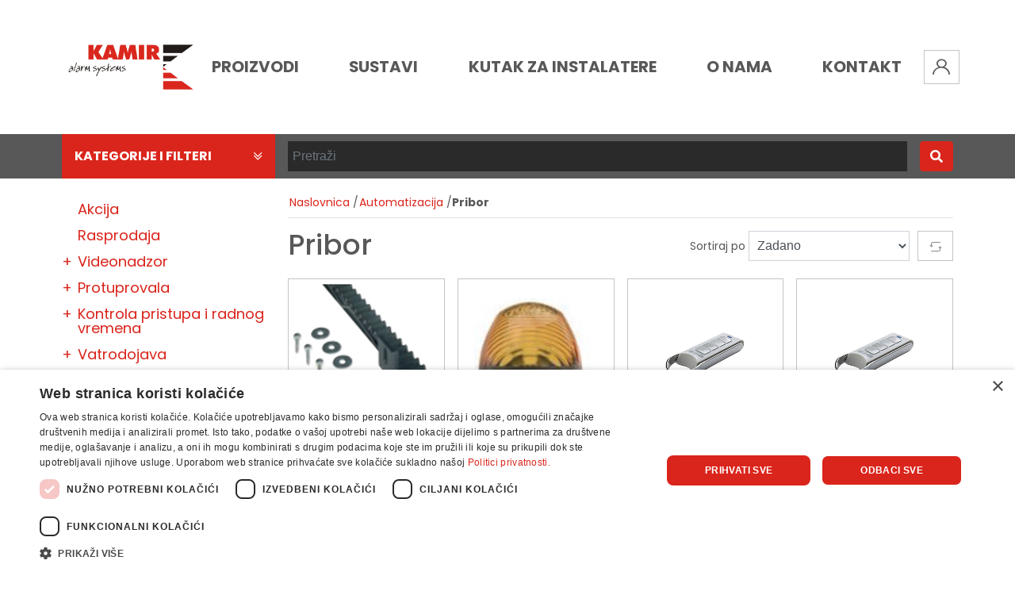

--- FILE ---
content_type: text/html; charset=utf-8
request_url: https://kamir.hr/pribor
body_size: 13551
content:
<!DOCTYPE html><html lang=hr class=html-category-page><head><title>Pribor. Kamir Alarm Systems - Prodaja sigurnosne opreme</title><meta charset=UTF-8><meta name=description content=""><meta name=keywords content=""><meta name=generator content=nopCommerce><meta name=viewport content="width=device-width, initial-scale=1"><script>(function(n,t,i,r,u){n[r]=n[r]||[];n[r].push({"gtm.start":(new Date).getTime(),event:"gtm.js"});var e=t.getElementsByTagName(i)[0],f=t.createElement(i),o=r!="dataLayer"?"&l="+r:"";f.async=!0;f.src="https://www.googletagmanager.com/gtm.js?id="+u+o;e.parentNode.insertBefore(f,e)})(window,document,"script","dataLayer","GTM-5XFTFSLM")</script><noscript><iframe src="https://www.googletagmanager.com/ns.html?id=GTM-5XFTFSLM" height=0 width=0 style=display:none;visibility:hidden></iframe></noscript><link href=/lib_npm/jquery-ui-dist/jquery-ui.min.css rel=stylesheet><link href=/Themes/Kamir/Content/fonts/fontawesomepro/all.min.css rel=stylesheet><link href=/Themes/Kamir/Content/css/styles.css rel=stylesheet><link href=/Themes/Kamir/Content/css/custom.css rel=stylesheet><link href=/Plugins/SevenSpikes.Nop.Plugins.AjaxFilters/Themes/DefaultClean/Content/AjaxFilters.css rel=stylesheet><link href=/Plugins/SevenSpikes.Nop.Plugins.MegaMenu/Themes/DefaultClean/Content/MegaMenu.css rel=stylesheet><link href=/Plugins/SevenSpikes.Nop.Plugins.ProductRibbons/Styles/Ribbons.common.css rel=stylesheet><link href=/Plugins/SevenSpikes.Nop.Plugins.ProductRibbons/Themes/DefaultClean/Content/Ribbons.css rel=stylesheet><link href=/Plugins/SevenSpikes.Nop.Plugins.QuickView/Themes/Kamir/Content/QuickView.css rel=stylesheet><link href=/lib_npm/fine-uploader/fine-uploader/fine-uploader.min.css rel=stylesheet><script src=/bundles/dgiqdfilge2_eo5nunast_hoobqvify_r_iondajcmw.min.js></script><link rel=apple-touch-icon sizes=180x180 href=/icons/icons_0/apple-touch-icon.png><link rel=icon type=image/png sizes=32x32 href=/icons/icons_0/favicon-32x32.png><link rel=icon type=image/png sizes=16x16 href=/icons/icons_0/favicon-16x16.png><link rel=manifest href=/icons/icons_0/site.webmanifest><link rel=mask-icon href=/icons/icons_0/safari-pinned-tab.svg color=#5bbad5><link rel="shortcut icon" href=/icons/icons_0/favicon.ico><meta name=msapplication-TileColor content=#da532c><meta name=msapplication-config content=/icons/icons_0/browserconfig.xml><meta name=theme-color content=#ffffff><body><div class=ajax-loading-block-window style=display:none></div><div id=dialog-notifications-success title=Notification style=display:none></div><div id=dialog-notifications-error title=Error style=display:none></div><div id=dialog-notifications-warning title=Warning style=display:none></div><div id=bar-notification class=bar-notification-container data-close=Close></div><!--[if lte IE 8]><div style=clear:both;height:59px;text-align:center;position:relative><a href=http://www.microsoft.com/windows/internet-explorer/default.aspx target=_blank> <img src=/Themes/Kamir/Content/images/ie_warning.jpg height=42 width=820 alt="You are using an outdated browser. For a faster, safer browsing experience, upgrade for free today."> </a></div><![endif]--><div class="master-wrapper-page l-page row-offcanvas row-offcanvas-right"><div class=offcanvas-rest></div><header class=l-header><div class=header><div class=container><div class=l-header--main><div class="d-lg-none c-header-mobile-left"><ul class="navbar-buttons row"><li class="d-block d-lg-none mr-2"><a id=menu-button class="menu-btn toggle mburger mburger--tornado" href=#js-offcanvas-mainmenu> <b></b> <b></b> <b></b> </a><li><div class="search-icon kamir-search"></div></ul></div><div class=c-header-logo><a href="/"> <img alt=Kamir src=https://kamir.hr/images/thumbs/0000125.png> </a></div><div class=c-main-nav><ul class="mega-menu main-menu" data-isrtlenabled=false data-enableclickfordropdown=false><li class=has-sublist><span class="with-subcategories single-item-categories labelfornextplusbutton">Proizvodi</span><div class=plus-button></div><div class=sublist-wrap><ul class=sublist><li class=back-button><span>Natrag</span><li class=has-sublist><a href=/videonadzor title=Videonadzor class=with-subcategories><span>Videonadzor</span></a><div class=plus-button></div><div class=sublist-wrap><ul class=sublist><li class=back-button><span>Natrag</span><li><a class=lastLevelCategory href=/kamere title=Kamere><span>Kamere</span></a><li><a class=lastLevelCategory href=/snimaci title=Snimači><span>Snima&#x10D;i</span></a><li><a class=lastLevelCategory href=/hdd title=HDD><span>HDD</span></a><li><a class=lastLevelCategory href=/ptz-kamere title="PTZ kamere"><span>PTZ kamere</span></a><li><a class=lastLevelCategory href=/ptz-tipkovnice title="PTZ tipkovnice"><span>PTZ tipkovnice</span></a><li><a class=lastLevelCategory href=/mrezni-uredaji title="Mrežni uređaji"><span>Mre&#x17E;ni ure&#x111;aji</span></a><li><a class=lastLevelCategory href=/prijenos-signala title="Prijenos signala"><span>Prijenos signala</span></a><li><a class=lastLevelCategory href=/monitori title=Monitori><span>Monitori</span></a><li><a class=lastLevelCategory href=/ir-reflektori title="IR reflektori"><span>IR reflektori</span></a><li><a class=lastLevelCategory href=/nosaci-i-podnozja title="Nosači i podnožja"><span>Nosa&#x10D;i i podno&#x17E;ja</span></a><li><a class=lastLevelCategory href=/napajaci title=Napajači><span>Napaja&#x10D;i</span></a><li><a class=lastLevelCategory href=/konektori title=Konektori><span>Konektori</span></a><li><a class=lastLevelCategory href=/videonadzor-pribor title=Pribor><span>Pribor</span></a></ul></div><li class=has-sublist><a href=/protuprovala title=Protuprovala class=with-subcategories><span>Protuprovala</span></a><div class=plus-button></div><div class=sublist-wrap><ul class=sublist><li class=back-button><span>Natrag</span><li><a class=lastLevelCategory href=/alarmne-centrale title="Alarmne centrale"><span>Alarmne centrale</span></a><li><a class=lastLevelCategory href=/detektori-pokreta title="Detektori pokreta"><span>Detektori pokreta</span></a><li><a class=lastLevelCategory href=/detekcija-u-prostoru title="Detekcija u prostoru"><span>Detekcija u prostoru</span></a><li><a class=lastLevelCategory href=/magnetni-kontakti title="Magnetni kontakti"><span>Magnetni kontakti</span></a><li><a class=lastLevelCategory href=/barijere-i-perimetarska-detekcija title="Barijere i perimetarska detekcija"><span>Barijere i perimetarska detekcija</span></a><li><a class=lastLevelCategory href=/tipkovnice title=Tipkovnice><span>Tipkovnice</span></a><li><a class=lastLevelCategory href=/sirene-i-bljeskalice title="Sirene i bljeskalice"><span>Sirene i bljeskalice</span></a><li><a class=lastLevelCategory href=/komunikatori title=Komunikatori><span>Komunikatori</span></a><li><a class=lastLevelCategory href=/moduli-prosirenja title="Moduli proširenja"><span>Moduli pro&#x161;irenja</span></a><li><a class=lastLevelCategory href=/alarmni-nosaci title="Alarmni nosači"><span>Alarmni nosa&#x10D;i</span></a><li><a class=lastLevelCategory href=/kucista-za-al-centrale title="Kućišta za al. centrale"><span>Ku&#x107;i&#x161;ta za al. centrale</span></a><li><a class=lastLevelCategory href=/baterije-i-akumulatori title="Baterije i akumulatori"><span>Baterije i akumulatori</span></a><li><a class=lastLevelCategory href=/napajanja title=Napajanja><span>Napajanja</span></a><li><a class=lastLevelCategory href=/panik-sine-i-tipke title="Panik šine i tipke"><span>Panik &#x161;ine i tipke</span></a><li><a class=lastLevelCategory href=/dojavni-centri title="Dojavni centri"><span>Dojavni centri</span></a><li><a class=lastLevelCategory href=/alarmni-softver title="Alarmni softver"><span>Alarmni softver</span></a><li><a class=lastLevelCategory href=/alarmni-kompleti title=Kompleti><span>Kompleti</span></a><li><a class=lastLevelCategory href=/alarmni-pribor title=Pribor><span>Pribor</span></a></ul></div><li class=has-sublist><a href=/kontrola-pristupa-i-radnog-vremena title="Kontrola pristupa i radnog vremena" class=with-subcategories><span>Kontrola pristupa i radnog vremena</span></a><div class=plus-button></div><div class=sublist-wrap><ul class=sublist><li class=back-button><span>Natrag</span><li><a class=lastLevelCategory href=/upravljanje-kljucevima title="Upravljanje ključevima"><span>Upravljanje klju&#x10D;evima</span></a><li><a class=lastLevelCategory href=/citaci title=Čitači><span>&#x10C;ita&#x10D;i</span></a><li><a class=lastLevelCategory href=/samostalni-kontroleri title="Samostalni kontroleri"><span>Samostalni kontroleri</span></a><li><a class=lastLevelCategory href=/pristupni-kontroleri title="Pristupni kontroleri"><span>Pristupni kontroleri</span></a><li><a class=lastLevelCategory href=/terminali-za-radno-vrijeme title="Terminali za radno vrijeme"><span>Terminali za radno vrijeme</span></a><li><a class=lastLevelCategory href=/napajaci-i-komunikacijski-pretvornici title="Napajači i komunikacijski pretvornici"><span>Napaja&#x10D;i i komunikacijski pretvornici</span></a><li><a class=lastLevelCategory href=/elektroprihvatnici-i-brave title="Elektroprihvatnici i brave"><span>Elektroprihvatnici i brave</span></a><li><a class=lastLevelCategory href=/softver title=Softver><span>Softver</span></a><li><a class=lastLevelCategory href=/kompleti title=Kompleti><span>Kompleti</span></a><li><a class=lastLevelCategory href=/dodaci title=Dodaci><span>Dodaci</span></a></ul></div><li class=has-sublist><a href=/vatrodojava title=Vatrodojava class=with-subcategories><span>Vatrodojava</span></a><div class=plus-button></div><div class=sublist-wrap><ul class=sublist><li class=back-button><span>Natrag</span><li><a class=lastLevelCategory href=/vatrodojavne-centrale title="Vatrodojavne centrale"><span>Vatrodojavne centrale</span></a><li><a class=lastLevelCategory href=/izdvojeni-paneli title="Izdvojeni paneli"><span>Izdvojeni paneli</span></a><li><a class=lastLevelCategory href=/detektori title=Detektori><span>Detektori</span></a><li><a class=lastLevelCategory href=/podnozja title=Podnožja><span>Podno&#x17E;ja</span></a><li><a class=lastLevelCategory href=/moduli title=Moduli><span>Moduli</span></a><li><a class=lastLevelCategory href=/javljaci title=Javljači><span>Javlja&#x10D;i</span></a><li><a class=lastLevelCategory href=/barijere title=Barijere><span>Barijere</span></a><li><a class=lastLevelCategory href=/vatrodojava-sirene-i-bljeskalice title="Sirene i bljeskalice"><span>Sirene i bljeskalice</span></a><li><a class=lastLevelCategory href=/oprema-za-ispitivanje title="Oprema za ispitivanje"><span>Oprema za ispitivanje</span></a><li><a class=lastLevelCategory href=/vatrodojavni-softver title="Vatrodojavni softver"><span>Vatrodojavni softver</span></a><li><a class=lastLevelCategory href=/vatrodojava-pribor title=Pribor><span>Pribor</span></a></ul></div><li class=has-sublist><a href=/plinodojava title=Plinodojava class=with-subcategories><span>Plinodojava</span></a><div class=plus-button></div><div class=sublist-wrap><ul class=sublist><li class=back-button><span>Natrag</span><li><a class=lastLevelCategory href=/centrale title=Centrale><span>Centrale</span></a><li><a class=lastLevelCategory href=/moduli-3 title=Moduli><span>Moduli</span></a><li><a class=lastLevelCategory href=/detektori-2 title=Detektori><span>Detektori</span></a><li><a class=lastLevelCategory href=/signalizacija title=Signalizacija><span>Signalizacija</span></a></ul></div><li class=has-sublist><a href=/sustavi-gasenja title="Sustavi gašenja" class=with-subcategories><span>Sustavi ga&#x161;enja</span></a><div class=plus-button></div><div class=sublist-wrap><ul class=sublist><li class=back-button><span>Natrag</span><li><a class=lastLevelCategory href=/centrale-2 title=Centrale><span>Centrale</span></a><li><a class=lastLevelCategory href=/moduli-4 title=Moduli><span>Moduli</span></a><li><a class=lastLevelCategory href=/detektori-3 title=Prekidači><span>Prekida&#x10D;i</span></a></ul></div><li><a class=lastLevelCategory href=/sustavi-odimljavanja title="Sustavi odimljavanja"><span>Sustavi odimljavanja</span></a><li class=has-sublist><a href=/interfonija title="Video portafon" class=with-subcategories><span>Video portafon</span></a><div class=plus-button></div><div class=sublist-wrap><ul class=sublist><li class=back-button><span>Natrag</span><li class=has-sublist><a href=/ip-videoportafoni title="IP videoportafoni" class=with-subcategories><span>IP videoportafoni</span></a><div class=plus-button></div><div class=sublist-wrap><ul class=sublist><li class=back-button><span>Natrag</span><li><a class=lastLevelCategory href=/unutarnje-jedinice-2 title="Unutarnje jedinice"><span>Unutarnje jedinice</span></a><li><a class=lastLevelCategory href=/vanjske-jedinice-2 title="Vanjske jedinice"><span>Vanjske jedinice</span></a><li><a class=lastLevelCategory href=/interfonija-moduli title=Moduli><span>Moduli</span></a></ul></div><li class=has-sublist><a href=/dvozicni-videoportafoni title="Dvožični videoportafoni" class=with-subcategories><span>Dvo&#x17E;i&#x10D;ni videoportafoni</span></a><div class=plus-button></div><div class=sublist-wrap><ul class=sublist><li class=back-button><span>Natrag</span><li><a class=lastLevelCategory href=/ip title=IP><span>IP</span></a><li><a class=lastLevelCategory href=/hd title=HD><span>HD</span></a></ul></div><li><a class=lastLevelCategory href=/distributeri-i-napajaci title="Distributeri i napajači"><span>Distributeri i napaja&#x10D;i</span></a><li><a class=lastLevelCategory href=/interfonija-dodaci title=Dodaci><span>Dodaci</span></a><li><a class=lastLevelCategory href=/interfonija-kompleti title="Video portafon kompleti"><span>Video portafon kompleti</span></a></ul></div><li class=has-sublist><a href=/ozvucenje title=Ozvučenje class=with-subcategories><span>Ozvu&#x10D;enje</span></a><div class=plus-button></div><div class=sublist-wrap><ul class=sublist><li class=back-button><span>Natrag</span><li><a class=lastLevelCategory href=/izvor-zvuka title="Izvor zvuka"><span>Izvor zvuka</span></a><li><a class=lastLevelCategory href=/pojacala title=Pojačala><span>Poja&#x10D;ala</span></a><li><a class=lastLevelCategory href=/zvucnici title=Zvučnici><span>Zvu&#x10D;nici</span></a><li><a class=lastLevelCategory href=/mikrofoni title=Mikrofoni><span>Mikrofoni</span></a><li><a class=lastLevelCategory href=/kontrola-zvuka title="Kontrola zvuka"><span>Kontrola zvuka</span></a></ul></div><li class=has-sublist><a href=/automatizacija title=Automatizacija class=with-subcategories><span>Automatizacija</span></a><div class=plus-button></div><div class=sublist-wrap><ul class=sublist><li class=back-button><span>Natrag</span><li><a class=lastLevelCategory href=/rampe title=Rampe><span>Rampe</span></a><li><a class=lastLevelCategory href=/motori-za-klizna-vrata title="Motori za klizna vrata"><span>Motori za klizna vrata</span></a><li><a class=lastLevelCategory href=/pribor title=Pribor><span>Pribor</span></a></ul></div><li class=has-sublist><a href=/smarthome title=SmartHome class=with-subcategories><span>SmartHome</span></a><div class=plus-button></div><div class=sublist-wrap><ul class=sublist><li class=back-button><span>Natrag</span><li class=has-sublist><a href=/ezviz-3 title=Ezviz class=with-subcategories><span>Ezviz</span></a><div class=plus-button></div><div class=sublist-wrap><ul class=sublist><li class=back-button><span>Natrag</span><li><a class=lastLevelCategory href=/videonadzor-5 title=Videonadzor><span>Videonadzor</span></a><li><a class=lastLevelCategory href=/portafon title=Portafon><span>Portafon</span></a><li><a class=lastLevelCategory href=/protuprovala-4 title=Protuprovala><span>Protuprovala</span></a><li><a class=lastLevelCategory href=/ostalo title=Ostalo><span>Ostalo</span></a></ul></div><li><a class=lastLevelCategory href=/iloq title=iLOQ><span>iLOQ</span></a><li><a class=lastLevelCategory href=/yale-2 title=Yale><span>Yale</span></a><li><a class=lastLevelCategory href=/ajax-2 title=Ajax><span>Ajax</span></a></ul></div><li class=has-sublist><a href=/ormari-i-kablovi title="Ormari i kablovi" class=with-subcategories><span>Ormari i kablovi</span></a><div class=plus-button></div><div class=sublist-wrap><ul class=sublist><li class=back-button><span>Natrag</span><li class=has-sublist><a href=/ormari title=Ormari class=with-subcategories><span>Ormari</span></a><div class=plus-button></div><div class=sublist-wrap><ul class=sublist><li class=back-button><span>Natrag</span><li><a class=lastLevelCategory href=/mrezni-ormari title="Mrežni ormari"><span>Mre&#x17E;ni ormari</span></a><li><a class=lastLevelCategory href=/portupozarni-ormari title="Portupožarni ormari"><span>Portupo&#x17E;arni ormari</span></a></ul></div><li><a class=lastLevelCategory href=/kablovi title=Kablovi><span>Kablovi</span></a><li><a class=lastLevelCategory href=/pribor-5 title=Pribor><span>Pribor</span></a></ul></div><li><a class=lastLevelCategory href=/kompleti-3 title=Kompleti><span>Kompleti</span></a></ul></div><li class=has-sublist><a href=# class=with-subcategories title=Sustavi><span> Sustavi</span></a><div class=plus-button></div><div class=sublist-wrap><ul class=sublist><li class=back-button><span>Natrag</span><li><a href=https://kamir.hr/sustavi-videonadzora title=Videonadzor><span> Videonadzor</span></a><li><a href=https://kamir.hr/protuprovalni-sustavi title="Protuprovalni sustavi"><span> Protuprovalni sustavi</span></a><li><a href=https://kamir.hr/vatrodojavni-sustavi title="Vatrodojavni sustavi"><span> Vatrodojavni sustavi</span></a><li><a href=https://kamir.hr/sustavi-kontrole-pristupa title="Kontrola pristupa"><span> Kontrola pristupa</span></a><li><a href=https://kamir.hr/sustavi-evidencije-radnog-vremena title="Evidencija radnog vremena"><span> Evidencija radnog vremena</span></a><li><a href=https://kamir.hr/sustavi-ip-portafonije title="IP portafonija"><span> IP portafonija</span></a></ul></div><li class=has-sublist><a href=/kutak class=with-subcategories title="Kutak za Instalatere"><span> Kutak za Instalatere</span></a><div class=plus-button></div><div class=sublist-wrap><ul class=sublist><li class=back-button><span>Natrag</span><li><a href=/edukacija title=Edukacija><span> Edukacija</span></a></ul></div><li class=has-sublist><a href=/o-nama class=with-subcategories title="O Nama"><span> O Nama</span></a><div class=plus-button></div><div class=sublist-wrap><ul class=sublist><li class=back-button><span>Natrag</span><li><a href=/blog title=Vijesti><span> Vijesti</span></a><li><a href=/dobavljaci title=Dobavljači><span> Dobavlja&#x10D;i</span></a></ul></div><li><a href=/contactus title=Kontakt><span> Kontakt</span></a></ul><ul class="mega-menu-responsive main-menu"><li class=has-sublist><span class="with-subcategories single-item-categories labelfornextplusbutton">Proizvodi</span><div class=plus-button></div><div class=sublist-wrap><ul class=sublist><li class=back-button><span>Natrag</span><li class=has-sublist><a href=/videonadzor title=Videonadzor class=with-subcategories><span>Videonadzor</span></a><div class=plus-button></div><div class=sublist-wrap><ul class=sublist><li class=back-button><span>Natrag</span><li><a class=lastLevelCategory href=/kamere title=Kamere><span>Kamere</span></a><li><a class=lastLevelCategory href=/snimaci title=Snimači><span>Snima&#x10D;i</span></a><li><a class=lastLevelCategory href=/hdd title=HDD><span>HDD</span></a><li><a class=lastLevelCategory href=/ptz-kamere title="PTZ kamere"><span>PTZ kamere</span></a><li><a class=lastLevelCategory href=/ptz-tipkovnice title="PTZ tipkovnice"><span>PTZ tipkovnice</span></a><li><a class=lastLevelCategory href=/mrezni-uredaji title="Mrežni uređaji"><span>Mre&#x17E;ni ure&#x111;aji</span></a><li><a class=lastLevelCategory href=/prijenos-signala title="Prijenos signala"><span>Prijenos signala</span></a><li><a class=lastLevelCategory href=/monitori title=Monitori><span>Monitori</span></a><li><a class=lastLevelCategory href=/ir-reflektori title="IR reflektori"><span>IR reflektori</span></a><li><a class=lastLevelCategory href=/nosaci-i-podnozja title="Nosači i podnožja"><span>Nosa&#x10D;i i podno&#x17E;ja</span></a><li><a class=lastLevelCategory href=/napajaci title=Napajači><span>Napaja&#x10D;i</span></a><li><a class=lastLevelCategory href=/konektori title=Konektori><span>Konektori</span></a><li><a class=lastLevelCategory href=/videonadzor-pribor title=Pribor><span>Pribor</span></a></ul></div><li class=has-sublist><a href=/protuprovala title=Protuprovala class=with-subcategories><span>Protuprovala</span></a><div class=plus-button></div><div class=sublist-wrap><ul class=sublist><li class=back-button><span>Natrag</span><li><a class=lastLevelCategory href=/alarmne-centrale title="Alarmne centrale"><span>Alarmne centrale</span></a><li><a class=lastLevelCategory href=/detektori-pokreta title="Detektori pokreta"><span>Detektori pokreta</span></a><li><a class=lastLevelCategory href=/detekcija-u-prostoru title="Detekcija u prostoru"><span>Detekcija u prostoru</span></a><li><a class=lastLevelCategory href=/magnetni-kontakti title="Magnetni kontakti"><span>Magnetni kontakti</span></a><li><a class=lastLevelCategory href=/barijere-i-perimetarska-detekcija title="Barijere i perimetarska detekcija"><span>Barijere i perimetarska detekcija</span></a><li><a class=lastLevelCategory href=/tipkovnice title=Tipkovnice><span>Tipkovnice</span></a><li><a class=lastLevelCategory href=/sirene-i-bljeskalice title="Sirene i bljeskalice"><span>Sirene i bljeskalice</span></a><li><a class=lastLevelCategory href=/komunikatori title=Komunikatori><span>Komunikatori</span></a><li><a class=lastLevelCategory href=/moduli-prosirenja title="Moduli proširenja"><span>Moduli pro&#x161;irenja</span></a><li><a class=lastLevelCategory href=/alarmni-nosaci title="Alarmni nosači"><span>Alarmni nosa&#x10D;i</span></a><li><a class=lastLevelCategory href=/kucista-za-al-centrale title="Kućišta za al. centrale"><span>Ku&#x107;i&#x161;ta za al. centrale</span></a><li><a class=lastLevelCategory href=/baterije-i-akumulatori title="Baterije i akumulatori"><span>Baterije i akumulatori</span></a><li><a class=lastLevelCategory href=/napajanja title=Napajanja><span>Napajanja</span></a><li><a class=lastLevelCategory href=/panik-sine-i-tipke title="Panik šine i tipke"><span>Panik &#x161;ine i tipke</span></a><li><a class=lastLevelCategory href=/dojavni-centri title="Dojavni centri"><span>Dojavni centri</span></a><li><a class=lastLevelCategory href=/alarmni-softver title="Alarmni softver"><span>Alarmni softver</span></a><li><a class=lastLevelCategory href=/alarmni-kompleti title=Kompleti><span>Kompleti</span></a><li><a class=lastLevelCategory href=/alarmni-pribor title=Pribor><span>Pribor</span></a></ul></div><li class=has-sublist><a href=/kontrola-pristupa-i-radnog-vremena title="Kontrola pristupa i radnog vremena" class=with-subcategories><span>Kontrola pristupa i radnog vremena</span></a><div class=plus-button></div><div class=sublist-wrap><ul class=sublist><li class=back-button><span>Natrag</span><li><a class=lastLevelCategory href=/upravljanje-kljucevima title="Upravljanje ključevima"><span>Upravljanje klju&#x10D;evima</span></a><li><a class=lastLevelCategory href=/citaci title=Čitači><span>&#x10C;ita&#x10D;i</span></a><li><a class=lastLevelCategory href=/samostalni-kontroleri title="Samostalni kontroleri"><span>Samostalni kontroleri</span></a><li><a class=lastLevelCategory href=/pristupni-kontroleri title="Pristupni kontroleri"><span>Pristupni kontroleri</span></a><li><a class=lastLevelCategory href=/terminali-za-radno-vrijeme title="Terminali za radno vrijeme"><span>Terminali za radno vrijeme</span></a><li><a class=lastLevelCategory href=/napajaci-i-komunikacijski-pretvornici title="Napajači i komunikacijski pretvornici"><span>Napaja&#x10D;i i komunikacijski pretvornici</span></a><li><a class=lastLevelCategory href=/elektroprihvatnici-i-brave title="Elektroprihvatnici i brave"><span>Elektroprihvatnici i brave</span></a><li><a class=lastLevelCategory href=/softver title=Softver><span>Softver</span></a><li><a class=lastLevelCategory href=/kompleti title=Kompleti><span>Kompleti</span></a><li><a class=lastLevelCategory href=/dodaci title=Dodaci><span>Dodaci</span></a></ul></div><li class=has-sublist><a href=/vatrodojava title=Vatrodojava class=with-subcategories><span>Vatrodojava</span></a><div class=plus-button></div><div class=sublist-wrap><ul class=sublist><li class=back-button><span>Natrag</span><li><a class=lastLevelCategory href=/vatrodojavne-centrale title="Vatrodojavne centrale"><span>Vatrodojavne centrale</span></a><li><a class=lastLevelCategory href=/izdvojeni-paneli title="Izdvojeni paneli"><span>Izdvojeni paneli</span></a><li><a class=lastLevelCategory href=/detektori title=Detektori><span>Detektori</span></a><li><a class=lastLevelCategory href=/podnozja title=Podnožja><span>Podno&#x17E;ja</span></a><li><a class=lastLevelCategory href=/moduli title=Moduli><span>Moduli</span></a><li><a class=lastLevelCategory href=/javljaci title=Javljači><span>Javlja&#x10D;i</span></a><li><a class=lastLevelCategory href=/barijere title=Barijere><span>Barijere</span></a><li><a class=lastLevelCategory href=/vatrodojava-sirene-i-bljeskalice title="Sirene i bljeskalice"><span>Sirene i bljeskalice</span></a><li><a class=lastLevelCategory href=/oprema-za-ispitivanje title="Oprema za ispitivanje"><span>Oprema za ispitivanje</span></a><li><a class=lastLevelCategory href=/vatrodojavni-softver title="Vatrodojavni softver"><span>Vatrodojavni softver</span></a><li><a class=lastLevelCategory href=/vatrodojava-pribor title=Pribor><span>Pribor</span></a></ul></div><li class=has-sublist><a href=/plinodojava title=Plinodojava class=with-subcategories><span>Plinodojava</span></a><div class=plus-button></div><div class=sublist-wrap><ul class=sublist><li class=back-button><span>Natrag</span><li><a class=lastLevelCategory href=/centrale title=Centrale><span>Centrale</span></a><li><a class=lastLevelCategory href=/moduli-3 title=Moduli><span>Moduli</span></a><li><a class=lastLevelCategory href=/detektori-2 title=Detektori><span>Detektori</span></a><li><a class=lastLevelCategory href=/signalizacija title=Signalizacija><span>Signalizacija</span></a></ul></div><li class=has-sublist><a href=/sustavi-gasenja title="Sustavi gašenja" class=with-subcategories><span>Sustavi ga&#x161;enja</span></a><div class=plus-button></div><div class=sublist-wrap><ul class=sublist><li class=back-button><span>Natrag</span><li><a class=lastLevelCategory href=/centrale-2 title=Centrale><span>Centrale</span></a><li><a class=lastLevelCategory href=/moduli-4 title=Moduli><span>Moduli</span></a><li><a class=lastLevelCategory href=/detektori-3 title=Prekidači><span>Prekida&#x10D;i</span></a></ul></div><li><a class=lastLevelCategory href=/sustavi-odimljavanja title="Sustavi odimljavanja"><span>Sustavi odimljavanja</span></a><li class=has-sublist><a href=/interfonija title="Video portafon" class=with-subcategories><span>Video portafon</span></a><div class=plus-button></div><div class=sublist-wrap><ul class=sublist><li class=back-button><span>Natrag</span><li class=has-sublist><a href=/ip-videoportafoni title="IP videoportafoni" class=with-subcategories><span>IP videoportafoni</span></a><div class=plus-button></div><div class=sublist-wrap><ul class=sublist><li class=back-button><span>Natrag</span><li><a class=lastLevelCategory href=/unutarnje-jedinice-2 title="Unutarnje jedinice"><span>Unutarnje jedinice</span></a><li><a class=lastLevelCategory href=/vanjske-jedinice-2 title="Vanjske jedinice"><span>Vanjske jedinice</span></a><li><a class=lastLevelCategory href=/interfonija-moduli title=Moduli><span>Moduli</span></a></ul></div><li class=has-sublist><a href=/dvozicni-videoportafoni title="Dvožični videoportafoni" class=with-subcategories><span>Dvo&#x17E;i&#x10D;ni videoportafoni</span></a><div class=plus-button></div><div class=sublist-wrap><ul class=sublist><li class=back-button><span>Natrag</span><li><a class=lastLevelCategory href=/ip title=IP><span>IP</span></a><li><a class=lastLevelCategory href=/hd title=HD><span>HD</span></a></ul></div><li><a class=lastLevelCategory href=/distributeri-i-napajaci title="Distributeri i napajači"><span>Distributeri i napaja&#x10D;i</span></a><li><a class=lastLevelCategory href=/interfonija-dodaci title=Dodaci><span>Dodaci</span></a><li><a class=lastLevelCategory href=/interfonija-kompleti title="Video portafon kompleti"><span>Video portafon kompleti</span></a></ul></div><li class=has-sublist><a href=/ozvucenje title=Ozvučenje class=with-subcategories><span>Ozvu&#x10D;enje</span></a><div class=plus-button></div><div class=sublist-wrap><ul class=sublist><li class=back-button><span>Natrag</span><li><a class=lastLevelCategory href=/izvor-zvuka title="Izvor zvuka"><span>Izvor zvuka</span></a><li><a class=lastLevelCategory href=/pojacala title=Pojačala><span>Poja&#x10D;ala</span></a><li><a class=lastLevelCategory href=/zvucnici title=Zvučnici><span>Zvu&#x10D;nici</span></a><li><a class=lastLevelCategory href=/mikrofoni title=Mikrofoni><span>Mikrofoni</span></a><li><a class=lastLevelCategory href=/kontrola-zvuka title="Kontrola zvuka"><span>Kontrola zvuka</span></a></ul></div><li class=has-sublist><a href=/automatizacija title=Automatizacija class=with-subcategories><span>Automatizacija</span></a><div class=plus-button></div><div class=sublist-wrap><ul class=sublist><li class=back-button><span>Natrag</span><li><a class=lastLevelCategory href=/rampe title=Rampe><span>Rampe</span></a><li><a class=lastLevelCategory href=/motori-za-klizna-vrata title="Motori za klizna vrata"><span>Motori za klizna vrata</span></a><li><a class=lastLevelCategory href=/pribor title=Pribor><span>Pribor</span></a></ul></div><li class=has-sublist><a href=/smarthome title=SmartHome class=with-subcategories><span>SmartHome</span></a><div class=plus-button></div><div class=sublist-wrap><ul class=sublist><li class=back-button><span>Natrag</span><li class=has-sublist><a href=/ezviz-3 title=Ezviz class=with-subcategories><span>Ezviz</span></a><div class=plus-button></div><div class=sublist-wrap><ul class=sublist><li class=back-button><span>Natrag</span><li><a class=lastLevelCategory href=/videonadzor-5 title=Videonadzor><span>Videonadzor</span></a><li><a class=lastLevelCategory href=/portafon title=Portafon><span>Portafon</span></a><li><a class=lastLevelCategory href=/protuprovala-4 title=Protuprovala><span>Protuprovala</span></a><li><a class=lastLevelCategory href=/ostalo title=Ostalo><span>Ostalo</span></a></ul></div><li><a class=lastLevelCategory href=/iloq title=iLOQ><span>iLOQ</span></a><li><a class=lastLevelCategory href=/yale-2 title=Yale><span>Yale</span></a><li><a class=lastLevelCategory href=/ajax-2 title=Ajax><span>Ajax</span></a></ul></div><li class=has-sublist><a href=/ormari-i-kablovi title="Ormari i kablovi" class=with-subcategories><span>Ormari i kablovi</span></a><div class=plus-button></div><div class=sublist-wrap><ul class=sublist><li class=back-button><span>Natrag</span><li class=has-sublist><a href=/ormari title=Ormari class=with-subcategories><span>Ormari</span></a><div class=plus-button></div><div class=sublist-wrap><ul class=sublist><li class=back-button><span>Natrag</span><li><a class=lastLevelCategory href=/mrezni-ormari title="Mrežni ormari"><span>Mre&#x17E;ni ormari</span></a><li><a class=lastLevelCategory href=/portupozarni-ormari title="Portupožarni ormari"><span>Portupo&#x17E;arni ormari</span></a></ul></div><li><a class=lastLevelCategory href=/kablovi title=Kablovi><span>Kablovi</span></a><li><a class=lastLevelCategory href=/pribor-5 title=Pribor><span>Pribor</span></a></ul></div><li><a class=lastLevelCategory href=/kompleti-3 title=Kompleti><span>Kompleti</span></a></ul></div><li class=has-sublist><a href=# class=with-subcategories title=Sustavi><span> Sustavi</span></a><div class=plus-button></div><div class=sublist-wrap><ul class=sublist><li class=back-button><span>Natrag</span><li><a href=https://kamir.hr/sustavi-videonadzora title=Videonadzor><span> Videonadzor</span></a><li><a href=https://kamir.hr/protuprovalni-sustavi title="Protuprovalni sustavi"><span> Protuprovalni sustavi</span></a><li><a href=https://kamir.hr/vatrodojavni-sustavi title="Vatrodojavni sustavi"><span> Vatrodojavni sustavi</span></a><li><a href=https://kamir.hr/sustavi-kontrole-pristupa title="Kontrola pristupa"><span> Kontrola pristupa</span></a><li><a href=https://kamir.hr/sustavi-evidencije-radnog-vremena title="Evidencija radnog vremena"><span> Evidencija radnog vremena</span></a><li><a href=https://kamir.hr/sustavi-ip-portafonije title="IP portafonija"><span> IP portafonija</span></a></ul></div><li class=has-sublist><a href=/kutak class=with-subcategories title="Kutak za Instalatere"><span> Kutak za Instalatere</span></a><div class=plus-button></div><div class=sublist-wrap><ul class=sublist><li class=back-button><span>Natrag</span><li><a href=/edukacija title=Edukacija><span> Edukacija</span></a></ul></div><li class=has-sublist><a href=/o-nama class=with-subcategories title="O Nama"><span> O Nama</span></a><div class=plus-button></div><div class=sublist-wrap><ul class=sublist><li class=back-button><span>Natrag</span><li><a href=/blog title=Vijesti><span> Vijesti</span></a><li><a href=/dobavljaci title=Dobavljači><span> Dobavlja&#x10D;i</span></a></ul></div><li><a href=/contactus title=Kontakt><span> Kontakt</span></a></ul></div><div class=c-header-links><div class="header-links c-header-links--inner"><ul class="nav d-flex"><li id=topuserlink class="nav-item dropdown-toggle"><a href=/customer/info title=User class="ico-userlist nav-link"> <i class=kamir-user></i> </a><ul class=dropdown-menu><li class=nav-item><a href="/register?returnUrl=%2Fpribor" class="ico-register nav-link"> <i class=kamir-new-user></i> Registracija </a><li class=nav-item><a href="/login?returnUrl=%2Fpribor" class="ico-login nav-link"> <i class=kamir-unlock></i> Prijava </a></ul></ul></div></div></div></div></div><div class="search-box-wrapper store-search-box"><div class=container><div class=row><div class="col-lg-3 c-header-catalog-badge__wrapper"><div class=c-header-catalog-badge><span>Kategorije i filteri</span> <span class=kamir-chevron-double-down-regular></span></div></div><div class="col-lg-9 c-search-box__wrapper"><meta itemprop=url content="/"><meta itemprop=name content=Sistemi-bs-4><form id=searchBox class=search-box method=get id=small-search-box-form action=/search><input type=text class=search-box-text id=small-searchterms autocomplete=off name=q placeholder=Pretraži aria-label="Search store"> <input type=hidden data-val=true value=true name=advs> <input type=hidden data-val=true value=true name=sid> <button type=submit class="button-1 btn btn-primary search-box-button" value=Pretraži> <i class="fa fa-search"></i> </button></form></div><div id=search-container class=container></div></div></div></div><nav class=header-menu><div class=container><div class="navbar justify-content-end justify-content-lg-between p-0"><ul class="top-menu navbar-nav d-none d-lg-block notmobile"><li class="nav-item mega-dropdown-toggle"><a href="/" class="nav-link o-text-lead">Home page</a><li class="nav-item dropdown-toggle"><a href=/videonadzor class="nav-link o-text-lead">Videonadzor </a><ul class="sublist dropdown-menu list-styled first-level"><li class="nav-item dropdown-toggle dropdown-item"><a href=/kamere class="nav-link o-text-lead">Kamere </a><li class="nav-item dropdown-toggle dropdown-item"><a href=/snimaci class="nav-link o-text-lead">Snima&#x10D;i </a><li class="nav-item dropdown-toggle dropdown-item"><a href=/hdd class="nav-link o-text-lead">HDD </a><li class="nav-item dropdown-toggle dropdown-item"><a href=/ptz-kamere class="nav-link o-text-lead">PTZ kamere </a><li class="nav-item dropdown-toggle dropdown-item"><a href=/ptz-tipkovnice class="nav-link o-text-lead">PTZ tipkovnice </a><li class="nav-item dropdown-toggle dropdown-item"><a href=/mrezni-uredaji class="nav-link o-text-lead">Mre&#x17E;ni ure&#x111;aji </a><li class="nav-item dropdown-toggle dropdown-item"><a href=/prijenos-signala class="nav-link o-text-lead">Prijenos signala </a><li class="nav-item dropdown-toggle dropdown-item"><a href=/monitori class="nav-link o-text-lead">Monitori </a><li class="nav-item dropdown-toggle dropdown-item"><a href=/ir-reflektori class="nav-link o-text-lead">IR reflektori </a><li class="nav-item dropdown-toggle dropdown-item"><a href=/nosaci-i-podnozja class="nav-link o-text-lead">Nosa&#x10D;i i podno&#x17E;ja </a><li class="nav-item dropdown-toggle dropdown-item"><a href=/napajaci class="nav-link o-text-lead">Napaja&#x10D;i </a><li class="nav-item dropdown-toggle dropdown-item"><a href=/konektori class="nav-link o-text-lead">Konektori </a><li class="nav-item dropdown-toggle dropdown-item"><a href=/videonadzor-pribor class="nav-link o-text-lead">Pribor </a></ul><li class="nav-item dropdown-toggle"><a href=/protuprovala class="nav-link o-text-lead">Protuprovala </a><ul class="sublist dropdown-menu list-styled first-level"><li class="nav-item dropdown-toggle dropdown-item"><a href=/alarmne-centrale class="nav-link o-text-lead">Alarmne centrale </a><li class="nav-item dropdown-toggle dropdown-item"><a href=/detektori-pokreta class="nav-link o-text-lead">Detektori pokreta </a><li class="nav-item dropdown-toggle dropdown-item"><a href=/detekcija-u-prostoru class="nav-link o-text-lead">Detekcija u prostoru </a><li class="nav-item dropdown-toggle dropdown-item"><a href=/magnetni-kontakti class="nav-link o-text-lead">Magnetni kontakti </a><li class="nav-item dropdown-toggle dropdown-item"><a href=/barijere-i-perimetarska-detekcija class="nav-link o-text-lead">Barijere i perimetarska detekcija </a><li class="nav-item dropdown-toggle dropdown-item"><a href=/tipkovnice class="nav-link o-text-lead">Tipkovnice </a><li class="nav-item dropdown-toggle dropdown-item"><a href=/sirene-i-bljeskalice class="nav-link o-text-lead">Sirene i bljeskalice </a><li class="nav-item dropdown-toggle dropdown-item"><a href=/komunikatori class="nav-link o-text-lead">Komunikatori </a><li class="nav-item dropdown-toggle dropdown-item"><a href=/moduli-prosirenja class="nav-link o-text-lead">Moduli pro&#x161;irenja </a><li class="nav-item dropdown-toggle dropdown-item"><a href=/alarmni-nosaci class="nav-link o-text-lead">Alarmni nosa&#x10D;i </a><li class="nav-item dropdown-toggle dropdown-item"><a href=/kucista-za-al-centrale class="nav-link o-text-lead">Ku&#x107;i&#x161;ta za al. centrale </a><li class="nav-item dropdown-toggle dropdown-item"><a href=/baterije-i-akumulatori class="nav-link o-text-lead">Baterije i akumulatori </a><li class="nav-item dropdown-toggle dropdown-item"><a href=/napajanja class="nav-link o-text-lead">Napajanja </a><li class="nav-item dropdown-toggle dropdown-item"><a href=/panik-sine-i-tipke class="nav-link o-text-lead">Panik &#x161;ine i tipke </a><li class="nav-item dropdown-toggle dropdown-item"><a href=/dojavni-centri class="nav-link o-text-lead">Dojavni centri </a><li class="nav-item dropdown-toggle dropdown-item"><a href=/alarmni-softver class="nav-link o-text-lead">Alarmni softver </a><li class="nav-item dropdown-toggle dropdown-item"><a href=/alarmni-kompleti class="nav-link o-text-lead">Kompleti </a><li class="nav-item dropdown-toggle dropdown-item"><a href=/alarmni-pribor class="nav-link o-text-lead">Pribor </a></ul><li class="nav-item dropdown-toggle"><a href=/kontrola-pristupa-i-radnog-vremena class="nav-link o-text-lead">Kontrola pristupa i radnog vremena </a><ul class="sublist dropdown-menu list-styled first-level"><li class="nav-item dropdown-toggle dropdown-item"><a href=/upravljanje-kljucevima class="nav-link o-text-lead">Upravljanje klju&#x10D;evima </a><li class="nav-item dropdown-toggle dropdown-item"><a href=/citaci class="nav-link o-text-lead">&#x10C;ita&#x10D;i </a><li class="nav-item dropdown-toggle dropdown-item"><a href=/samostalni-kontroleri class="nav-link o-text-lead">Samostalni kontroleri </a><li class="nav-item dropdown-toggle dropdown-item"><a href=/pristupni-kontroleri class="nav-link o-text-lead">Pristupni kontroleri </a><li class="nav-item dropdown-toggle dropdown-item"><a href=/terminali-za-radno-vrijeme class="nav-link o-text-lead">Terminali za radno vrijeme </a><li class="nav-item dropdown-toggle dropdown-item"><a href=/napajaci-i-komunikacijski-pretvornici class="nav-link o-text-lead">Napaja&#x10D;i i komunikacijski pretvornici </a><li class="nav-item dropdown-toggle dropdown-item"><a href=/elektroprihvatnici-i-brave class="nav-link o-text-lead">Elektroprihvatnici i brave </a><li class="nav-item dropdown-toggle dropdown-item"><a href=/softver class="nav-link o-text-lead">Softver </a><li class="nav-item dropdown-toggle dropdown-item"><a href=/kompleti class="nav-link o-text-lead">Kompleti </a><li class="nav-item dropdown-toggle dropdown-item"><a href=/dodaci class="nav-link o-text-lead">Dodaci </a></ul><li class="nav-item dropdown-toggle"><a href=/vatrodojava class="nav-link o-text-lead">Vatrodojava </a><ul class="sublist dropdown-menu list-styled first-level"><li class="nav-item dropdown-toggle dropdown-item"><a href=/vatrodojavne-centrale class="nav-link o-text-lead">Vatrodojavne centrale </a><li class="nav-item dropdown-toggle dropdown-item"><a href=/izdvojeni-paneli class="nav-link o-text-lead">Izdvojeni paneli </a><li class="nav-item dropdown-toggle dropdown-item"><a href=/detektori class="nav-link o-text-lead">Detektori </a><li class="nav-item dropdown-toggle dropdown-item"><a href=/podnozja class="nav-link o-text-lead">Podno&#x17E;ja </a><li class="nav-item dropdown-toggle dropdown-item"><a href=/moduli class="nav-link o-text-lead">Moduli </a><li class="nav-item dropdown-toggle dropdown-item"><a href=/javljaci class="nav-link o-text-lead">Javlja&#x10D;i </a><li class="nav-item dropdown-toggle dropdown-item"><a href=/barijere class="nav-link o-text-lead">Barijere </a><li class="nav-item dropdown-toggle dropdown-item"><a href=/vatrodojava-sirene-i-bljeskalice class="nav-link o-text-lead">Sirene i bljeskalice </a><li class="nav-item dropdown-toggle dropdown-item"><a href=/oprema-za-ispitivanje class="nav-link o-text-lead">Oprema za ispitivanje </a><li class="nav-item dropdown-toggle dropdown-item"><a href=/vatrodojavni-softver class="nav-link o-text-lead">Vatrodojavni softver </a><li class="nav-item dropdown-toggle dropdown-item"><a href=/vatrodojava-pribor class="nav-link o-text-lead">Pribor </a></ul><li class="nav-item dropdown-toggle"><a href=/plinodojava class="nav-link o-text-lead">Plinodojava </a><ul class="sublist dropdown-menu list-styled first-level"><li class="nav-item dropdown-toggle dropdown-item"><a href=/centrale class="nav-link o-text-lead">Centrale </a><li class="nav-item dropdown-toggle dropdown-item"><a href=/moduli-3 class="nav-link o-text-lead">Moduli </a><li class="nav-item dropdown-toggle dropdown-item"><a href=/detektori-2 class="nav-link o-text-lead">Detektori </a><li class="nav-item dropdown-toggle dropdown-item"><a href=/signalizacija class="nav-link o-text-lead">Signalizacija </a></ul><li class="nav-item dropdown-toggle"><a href=/sustavi-gasenja class="nav-link o-text-lead">Sustavi ga&#x161;enja </a><ul class="sublist dropdown-menu list-styled first-level"><li class="nav-item dropdown-toggle dropdown-item"><a href=/centrale-2 class="nav-link o-text-lead">Centrale </a><li class="nav-item dropdown-toggle dropdown-item"><a href=/moduli-4 class="nav-link o-text-lead">Moduli </a><li class="nav-item dropdown-toggle dropdown-item"><a href=/detektori-3 class="nav-link o-text-lead">Prekida&#x10D;i </a></ul><li class="nav-item dropdown-toggle"><a href=/sustavi-odimljavanja class="nav-link o-text-lead">Sustavi odimljavanja </a><li class="nav-item dropdown-toggle"><a href=/interfonija class="nav-link o-text-lead">Video portafon </a><ul class="sublist dropdown-menu list-styled first-level"><li class="nav-item dropdown-toggle dropdown-item"><a href=/ip-videoportafoni class="nav-link o-text-lead">IP videoportafoni </a><ul class="sublist dropdown-menu list-styled"><li class="nav-item dropdown-toggle"><a href=/unutarnje-jedinice-2 class="nav-link o-text-lead">Unutarnje jedinice </a><li class="nav-item dropdown-toggle"><a href=/vanjske-jedinice-2 class="nav-link o-text-lead">Vanjske jedinice </a><li class="nav-item dropdown-toggle"><a href=/interfonija-moduli class="nav-link o-text-lead">Moduli </a></ul><li class="nav-item dropdown-toggle dropdown-item"><a href=/dvozicni-videoportafoni class="nav-link o-text-lead">Dvo&#x17E;i&#x10D;ni videoportafoni </a><ul class="sublist dropdown-menu list-styled"><li class="nav-item dropdown-toggle"><a href=/ip class="nav-link o-text-lead">IP </a><li class="nav-item dropdown-toggle"><a href=/hd class="nav-link o-text-lead">HD </a></ul><li class="nav-item dropdown-toggle dropdown-item"><a href=/distributeri-i-napajaci class="nav-link o-text-lead">Distributeri i napaja&#x10D;i </a><li class="nav-item dropdown-toggle dropdown-item"><a href=/interfonija-dodaci class="nav-link o-text-lead">Dodaci </a><li class="nav-item dropdown-toggle dropdown-item"><a href=/interfonija-kompleti class="nav-link o-text-lead">Video portafon kompleti </a></ul><li class="nav-item dropdown-toggle"><a href=/ozvucenje class="nav-link o-text-lead">Ozvu&#x10D;enje </a><ul class="sublist dropdown-menu list-styled first-level"><li class="nav-item dropdown-toggle dropdown-item"><a href=/izvor-zvuka class="nav-link o-text-lead">Izvor zvuka </a><li class="nav-item dropdown-toggle dropdown-item"><a href=/pojacala class="nav-link o-text-lead">Poja&#x10D;ala </a><li class="nav-item dropdown-toggle dropdown-item"><a href=/zvucnici class="nav-link o-text-lead">Zvu&#x10D;nici </a><li class="nav-item dropdown-toggle dropdown-item"><a href=/mikrofoni class="nav-link o-text-lead">Mikrofoni </a><li class="nav-item dropdown-toggle dropdown-item"><a href=/kontrola-zvuka class="nav-link o-text-lead">Kontrola zvuka </a></ul><li class="nav-item dropdown-toggle"><a href=/automatizacija class="nav-link o-text-lead">Automatizacija </a><ul class="sublist dropdown-menu list-styled first-level"><li class="nav-item dropdown-toggle dropdown-item"><a href=/rampe class="nav-link o-text-lead">Rampe </a><li class="nav-item dropdown-toggle dropdown-item"><a href=/motori-za-klizna-vrata class="nav-link o-text-lead">Motori za klizna vrata </a><li class="nav-item dropdown-toggle dropdown-item"><a href=/pribor class="nav-link o-text-lead">Pribor </a></ul><li class="nav-item dropdown-toggle"><a href=/smarthome class="nav-link o-text-lead">SmartHome </a><ul class="sublist dropdown-menu list-styled first-level"><li class="nav-item dropdown-toggle dropdown-item"><a href=/ezviz-3 class="nav-link o-text-lead">Ezviz </a><ul class="sublist dropdown-menu list-styled"><li class="nav-item dropdown-toggle"><a href=/videonadzor-5 class="nav-link o-text-lead">Videonadzor </a><li class="nav-item dropdown-toggle"><a href=/portafon class="nav-link o-text-lead">Portafon </a><li class="nav-item dropdown-toggle"><a href=/protuprovala-4 class="nav-link o-text-lead">Protuprovala </a><li class="nav-item dropdown-toggle"><a href=/ostalo class="nav-link o-text-lead">Ostalo </a></ul><li class="nav-item dropdown-toggle dropdown-item"><a href=/iloq class="nav-link o-text-lead">iLOQ </a><li class="nav-item dropdown-toggle dropdown-item"><a href=/yale-2 class="nav-link o-text-lead">Yale </a><li class="nav-item dropdown-toggle dropdown-item"><a href=/ajax-2 class="nav-link o-text-lead">Ajax </a></ul><li class="nav-item dropdown-toggle"><a href=/ormari-i-kablovi class="nav-link o-text-lead">Ormari i kablovi </a><ul class="sublist dropdown-menu list-styled first-level"><li class="nav-item dropdown-toggle dropdown-item"><a href=/ormari class="nav-link o-text-lead">Ormari </a><ul class="sublist dropdown-menu list-styled"><li class="nav-item dropdown-toggle"><a href=/mrezni-ormari class="nav-link o-text-lead">Mre&#x17E;ni ormari </a><li class="nav-item dropdown-toggle"><a href=/portupozarni-ormari class="nav-link o-text-lead">Portupo&#x17E;arni ormari </a></ul><li class="nav-item dropdown-toggle dropdown-item"><a href=/kablovi class="nav-link o-text-lead">Kablovi </a><li class="nav-item dropdown-toggle dropdown-item"><a href=/pribor-5 class="nav-link o-text-lead">Pribor </a></ul><li class="nav-item dropdown-toggle"><a href=/kompleti-3 class="nav-link o-text-lead">Kompleti </a><li class=nav-item><a href=/dobavljaci class="nav-link o-text-lead">Dobavlja&#x10D;i</a><li class=nav-item><a href=/o-nama class="nav-link o-text-lead">O Nama</a><li class=nav-item><a href=/blog class="nav-link o-text-lead">Novosti</a><li class=nav-item><a href=/contactus class="nav-link o-text-lead">Kontaktirajte nas</a></ul><div class=menu-toggle>Menu</div><nav id=js-offcanvas-mainmenu class=d-lg-none><ul class="top-menu mobile"><li><a href="/">Home page</a><li class="nav-item dropdown-toggle"><a href=/akcija class="nav-link o-text-lead">Akcija </a><li class="nav-item dropdown-toggle"><a href=/rasprodaja class="nav-link o-text-lead">Rasprodaja </a><li class="nav-item dropdown-toggle"><a href=/videonadzor class="nav-link o-text-lead">Videonadzor </a><ul class="sublist dropdown-menu list-styled first-level"><li class="nav-item dropdown-toggle dropdown-item"><a href=/kamere class="nav-link o-text-lead">Kamere </a><li class="nav-item dropdown-toggle dropdown-item"><a href=/snimaci class="nav-link o-text-lead">Snima&#x10D;i </a><li class="nav-item dropdown-toggle dropdown-item"><a href=/hdd class="nav-link o-text-lead">HDD </a><li class="nav-item dropdown-toggle dropdown-item"><a href=/ptz-kamere class="nav-link o-text-lead">PTZ kamere </a><li class="nav-item dropdown-toggle dropdown-item"><a href=/ptz-tipkovnice class="nav-link o-text-lead">PTZ tipkovnice </a><li class="nav-item dropdown-toggle dropdown-item"><a href=/mrezni-uredaji class="nav-link o-text-lead">Mre&#x17E;ni ure&#x111;aji </a><li class="nav-item dropdown-toggle dropdown-item"><a href=/prijenos-signala class="nav-link o-text-lead">Prijenos signala </a><li class="nav-item dropdown-toggle dropdown-item"><a href=/monitori class="nav-link o-text-lead">Monitori </a><li class="nav-item dropdown-toggle dropdown-item"><a href=/ir-reflektori class="nav-link o-text-lead">IR reflektori </a><li class="nav-item dropdown-toggle dropdown-item"><a href=/nosaci-i-podnozja class="nav-link o-text-lead">Nosa&#x10D;i i podno&#x17E;ja </a><li class="nav-item dropdown-toggle dropdown-item"><a href=/napajaci class="nav-link o-text-lead">Napaja&#x10D;i </a><li class="nav-item dropdown-toggle dropdown-item"><a href=/konektori class="nav-link o-text-lead">Konektori </a><li class="nav-item dropdown-toggle dropdown-item"><a href=/videonadzor-pribor class="nav-link o-text-lead">Pribor </a></ul><li class="nav-item dropdown-toggle"><a href=/protuprovala class="nav-link o-text-lead">Protuprovala </a><ul class="sublist dropdown-menu list-styled first-level"><li class="nav-item dropdown-toggle dropdown-item"><a href=/alarmne-centrale class="nav-link o-text-lead">Alarmne centrale </a><li class="nav-item dropdown-toggle dropdown-item"><a href=/detektori-pokreta class="nav-link o-text-lead">Detektori pokreta </a><li class="nav-item dropdown-toggle dropdown-item"><a href=/detekcija-u-prostoru class="nav-link o-text-lead">Detekcija u prostoru </a><li class="nav-item dropdown-toggle dropdown-item"><a href=/magnetni-kontakti class="nav-link o-text-lead">Magnetni kontakti </a><li class="nav-item dropdown-toggle dropdown-item"><a href=/barijere-i-perimetarska-detekcija class="nav-link o-text-lead">Barijere i perimetarska detekcija </a><li class="nav-item dropdown-toggle dropdown-item"><a href=/tipkovnice class="nav-link o-text-lead">Tipkovnice </a><li class="nav-item dropdown-toggle dropdown-item"><a href=/sirene-i-bljeskalice class="nav-link o-text-lead">Sirene i bljeskalice </a><li class="nav-item dropdown-toggle dropdown-item"><a href=/komunikatori class="nav-link o-text-lead">Komunikatori </a><li class="nav-item dropdown-toggle dropdown-item"><a href=/moduli-prosirenja class="nav-link o-text-lead">Moduli pro&#x161;irenja </a><li class="nav-item dropdown-toggle dropdown-item"><a href=/alarmni-nosaci class="nav-link o-text-lead">Alarmni nosa&#x10D;i </a><li class="nav-item dropdown-toggle dropdown-item"><a href=/kucista-za-al-centrale class="nav-link o-text-lead">Ku&#x107;i&#x161;ta za al. centrale </a><li class="nav-item dropdown-toggle dropdown-item"><a href=/baterije-i-akumulatori class="nav-link o-text-lead">Baterije i akumulatori </a><li class="nav-item dropdown-toggle dropdown-item"><a href=/napajanja class="nav-link o-text-lead">Napajanja </a><li class="nav-item dropdown-toggle dropdown-item"><a href=/panik-sine-i-tipke class="nav-link o-text-lead">Panik &#x161;ine i tipke </a><li class="nav-item dropdown-toggle dropdown-item"><a href=/dojavni-centri class="nav-link o-text-lead">Dojavni centri </a><li class="nav-item dropdown-toggle dropdown-item"><a href=/alarmni-softver class="nav-link o-text-lead">Alarmni softver </a><li class="nav-item dropdown-toggle dropdown-item"><a href=/alarmni-kompleti class="nav-link o-text-lead">Kompleti </a><li class="nav-item dropdown-toggle dropdown-item"><a href=/alarmni-pribor class="nav-link o-text-lead">Pribor </a></ul><li class="nav-item dropdown-toggle"><a href=/kontrola-pristupa-i-radnog-vremena class="nav-link o-text-lead">Kontrola pristupa i radnog vremena </a><ul class="sublist dropdown-menu list-styled first-level"><li class="nav-item dropdown-toggle dropdown-item"><a href=/upravljanje-kljucevima class="nav-link o-text-lead">Upravljanje klju&#x10D;evima </a><li class="nav-item dropdown-toggle dropdown-item"><a href=/citaci class="nav-link o-text-lead">&#x10C;ita&#x10D;i </a><li class="nav-item dropdown-toggle dropdown-item"><a href=/samostalni-kontroleri class="nav-link o-text-lead">Samostalni kontroleri </a><li class="nav-item dropdown-toggle dropdown-item"><a href=/pristupni-kontroleri class="nav-link o-text-lead">Pristupni kontroleri </a><li class="nav-item dropdown-toggle dropdown-item"><a href=/terminali-za-radno-vrijeme class="nav-link o-text-lead">Terminali za radno vrijeme </a><li class="nav-item dropdown-toggle dropdown-item"><a href=/napajaci-i-komunikacijski-pretvornici class="nav-link o-text-lead">Napaja&#x10D;i i komunikacijski pretvornici </a><li class="nav-item dropdown-toggle dropdown-item"><a href=/elektroprihvatnici-i-brave class="nav-link o-text-lead">Elektroprihvatnici i brave </a><li class="nav-item dropdown-toggle dropdown-item"><a href=/softver class="nav-link o-text-lead">Softver </a><li class="nav-item dropdown-toggle dropdown-item"><a href=/kompleti class="nav-link o-text-lead">Kompleti </a><li class="nav-item dropdown-toggle dropdown-item"><a href=/dodaci class="nav-link o-text-lead">Dodaci </a></ul><li class="nav-item dropdown-toggle"><a href=/vatrodojava class="nav-link o-text-lead">Vatrodojava </a><ul class="sublist dropdown-menu list-styled first-level"><li class="nav-item dropdown-toggle dropdown-item"><a href=/vatrodojavne-centrale class="nav-link o-text-lead">Vatrodojavne centrale </a><li class="nav-item dropdown-toggle dropdown-item"><a href=/izdvojeni-paneli class="nav-link o-text-lead">Izdvojeni paneli </a><li class="nav-item dropdown-toggle dropdown-item"><a href=/detektori class="nav-link o-text-lead">Detektori </a><li class="nav-item dropdown-toggle dropdown-item"><a href=/podnozja class="nav-link o-text-lead">Podno&#x17E;ja </a><li class="nav-item dropdown-toggle dropdown-item"><a href=/moduli class="nav-link o-text-lead">Moduli </a><li class="nav-item dropdown-toggle dropdown-item"><a href=/javljaci class="nav-link o-text-lead">Javlja&#x10D;i </a><li class="nav-item dropdown-toggle dropdown-item"><a href=/barijere class="nav-link o-text-lead">Barijere </a><li class="nav-item dropdown-toggle dropdown-item"><a href=/vatrodojava-sirene-i-bljeskalice class="nav-link o-text-lead">Sirene i bljeskalice </a><li class="nav-item dropdown-toggle dropdown-item"><a href=/oprema-za-ispitivanje class="nav-link o-text-lead">Oprema za ispitivanje </a><li class="nav-item dropdown-toggle dropdown-item"><a href=/vatrodojavni-softver class="nav-link o-text-lead">Vatrodojavni softver </a><li class="nav-item dropdown-toggle dropdown-item"><a href=/vatrodojava-pribor class="nav-link o-text-lead">Pribor </a></ul><li class="nav-item dropdown-toggle"><a href=/plinodojava class="nav-link o-text-lead">Plinodojava </a><ul class="sublist dropdown-menu list-styled first-level"><li class="nav-item dropdown-toggle dropdown-item"><a href=/centrale class="nav-link o-text-lead">Centrale </a><li class="nav-item dropdown-toggle dropdown-item"><a href=/moduli-3 class="nav-link o-text-lead">Moduli </a><li class="nav-item dropdown-toggle dropdown-item"><a href=/detektori-2 class="nav-link o-text-lead">Detektori </a><li class="nav-item dropdown-toggle dropdown-item"><a href=/signalizacija class="nav-link o-text-lead">Signalizacija </a></ul><li class="nav-item dropdown-toggle"><a href=/sustavi-gasenja class="nav-link o-text-lead">Sustavi ga&#x161;enja </a><ul class="sublist dropdown-menu list-styled first-level"><li class="nav-item dropdown-toggle dropdown-item"><a href=/centrale-2 class="nav-link o-text-lead">Centrale </a><li class="nav-item dropdown-toggle dropdown-item"><a href=/moduli-4 class="nav-link o-text-lead">Moduli </a><li class="nav-item dropdown-toggle dropdown-item"><a href=/detektori-3 class="nav-link o-text-lead">Prekida&#x10D;i </a></ul><li class="nav-item dropdown-toggle"><a href=/sustavi-odimljavanja class="nav-link o-text-lead">Sustavi odimljavanja </a><li class="nav-item dropdown-toggle"><a href=/interfonija class="nav-link o-text-lead">Video portafon </a><ul class="sublist dropdown-menu list-styled first-level"><li class="nav-item dropdown-toggle dropdown-item"><a href=/ip-videoportafoni class="nav-link o-text-lead">IP videoportafoni </a><ul class="sublist dropdown-menu list-styled"><li class="nav-item dropdown-toggle"><a href=/unutarnje-jedinice-2 class="nav-link o-text-lead">Unutarnje jedinice </a><li class="nav-item dropdown-toggle"><a href=/vanjske-jedinice-2 class="nav-link o-text-lead">Vanjske jedinice </a><li class="nav-item dropdown-toggle"><a href=/interfonija-moduli class="nav-link o-text-lead">Moduli </a></ul><li class="nav-item dropdown-toggle dropdown-item"><a href=/dvozicni-videoportafoni class="nav-link o-text-lead">Dvo&#x17E;i&#x10D;ni videoportafoni </a><ul class="sublist dropdown-menu list-styled"><li class="nav-item dropdown-toggle"><a href=/ip class="nav-link o-text-lead">IP </a><li class="nav-item dropdown-toggle"><a href=/hd class="nav-link o-text-lead">HD </a></ul><li class="nav-item dropdown-toggle dropdown-item"><a href=/distributeri-i-napajaci class="nav-link o-text-lead">Distributeri i napaja&#x10D;i </a><li class="nav-item dropdown-toggle dropdown-item"><a href=/interfonija-dodaci class="nav-link o-text-lead">Dodaci </a><li class="nav-item dropdown-toggle dropdown-item"><a href=/interfonija-kompleti class="nav-link o-text-lead">Video portafon kompleti </a></ul><li class="nav-item dropdown-toggle"><a href=/ozvucenje class="nav-link o-text-lead">Ozvu&#x10D;enje </a><ul class="sublist dropdown-menu list-styled first-level"><li class="nav-item dropdown-toggle dropdown-item"><a href=/izvor-zvuka class="nav-link o-text-lead">Izvor zvuka </a><li class="nav-item dropdown-toggle dropdown-item"><a href=/pojacala class="nav-link o-text-lead">Poja&#x10D;ala </a><li class="nav-item dropdown-toggle dropdown-item"><a href=/zvucnici class="nav-link o-text-lead">Zvu&#x10D;nici </a><li class="nav-item dropdown-toggle dropdown-item"><a href=/mikrofoni class="nav-link o-text-lead">Mikrofoni </a><li class="nav-item dropdown-toggle dropdown-item"><a href=/kontrola-zvuka class="nav-link o-text-lead">Kontrola zvuka </a></ul><li class="nav-item dropdown-toggle"><a href=/automatizacija class="nav-link o-text-lead">Automatizacija </a><ul class="sublist dropdown-menu list-styled first-level"><li class="nav-item dropdown-toggle dropdown-item"><a href=/rampe class="nav-link o-text-lead">Rampe </a><li class="nav-item dropdown-toggle dropdown-item"><a href=/motori-za-klizna-vrata class="nav-link o-text-lead">Motori za klizna vrata </a><li class="nav-item dropdown-toggle dropdown-item"><a href=/pribor class="nav-link o-text-lead">Pribor </a></ul><li class="nav-item dropdown-toggle"><a href=/smarthome class="nav-link o-text-lead">SmartHome </a><ul class="sublist dropdown-menu list-styled first-level"><li class="nav-item dropdown-toggle dropdown-item"><a href=/ezviz-3 class="nav-link o-text-lead">Ezviz </a><ul class="sublist dropdown-menu list-styled"><li class="nav-item dropdown-toggle"><a href=/videonadzor-5 class="nav-link o-text-lead">Videonadzor </a><li class="nav-item dropdown-toggle"><a href=/portafon class="nav-link o-text-lead">Portafon </a><li class="nav-item dropdown-toggle"><a href=/protuprovala-4 class="nav-link o-text-lead">Protuprovala </a><li class="nav-item dropdown-toggle"><a href=/ostalo class="nav-link o-text-lead">Ostalo </a></ul><li class="nav-item dropdown-toggle dropdown-item"><a href=/iloq class="nav-link o-text-lead">iLOQ </a><li class="nav-item dropdown-toggle dropdown-item"><a href=/yale-2 class="nav-link o-text-lead">Yale </a><li class="nav-item dropdown-toggle dropdown-item"><a href=/ajax-2 class="nav-link o-text-lead">Ajax </a></ul><li class="nav-item dropdown-toggle"><a href=/ormari-i-kablovi class="nav-link o-text-lead">Ormari i kablovi </a><ul class="sublist dropdown-menu list-styled first-level"><li class="nav-item dropdown-toggle dropdown-item"><a href=/ormari class="nav-link o-text-lead">Ormari </a><ul class="sublist dropdown-menu list-styled"><li class="nav-item dropdown-toggle"><a href=/mrezni-ormari class="nav-link o-text-lead">Mre&#x17E;ni ormari </a><li class="nav-item dropdown-toggle"><a href=/portupozarni-ormari class="nav-link o-text-lead">Portupo&#x17E;arni ormari </a></ul><li class="nav-item dropdown-toggle dropdown-item"><a href=/kablovi class="nav-link o-text-lead">Kablovi </a><li class="nav-item dropdown-toggle dropdown-item"><a href=/pribor-5 class="nav-link o-text-lead">Pribor </a></ul><li class="nav-item dropdown-toggle"><a href=/kompleti-3 class="nav-link o-text-lead">Kompleti </a><li><a href=/dobavljaci>Dobavlja&#x10D;i</a><li><a href=/o-nama>O Nama</a><li><a href=/blog>Novosti</a><li><a href=/contactus>Kontaktirajte nas</a></ul></nav><script>document.addEventListener("DOMContentLoaded",()=>{new Mmenu("#js-offcanvas-mainmenu",{extensions:["pagedim-black",],navbars:[{position:"top",content:["prev","title"]}],navbar:{title:"KAMIR"}})})</script></div></div></nav></header><div class="master-wrapper-content l-main"><div id=product-ribbon-info data-productid=0 data-productboxselector=".product-item, .item-holder" data-productboxpicturecontainerselector=".picture, .item-picture" data-productpagepicturesparentcontainerselector=.product-essential data-productpagebugpicturecontainerselector=.picture data-retrieveproductribbonsurl=/RetrieveProductRibbons></div><div class=quickViewData data-productselector=.product-item data-productselectorchild=c-product-item__picture data-retrievequickviewurl=/quickviewdata data-quickviewbuttontext="Brzi prikaz" data-quickviewbuttontitle="Brzi prikaz" data-isquickviewpopupdraggable=False data-enablequickviewpopupoverlay=True data-accordionpanelsheightstyle=content data-getquickviewbuttonroute=/getquickviewbutton></div><div class=master-column-wrapper><div class=two-columns><div class=container><div class=row><div id=filterSide class="col-12 col-lg-3 sidebar-offcanvas"><div id=closecanvasBtn class="closecanvasBtn filter-close-btn">Zatvori</div><div class="block block-category-navigation"><div class=listbox><ul class="list nav flex-column o-text-body tree-menu"><li class="inactive nav-item"><a href=/akcija class=nav-link> Akcija </a><li class="inactive nav-item"><a href=/rasprodaja class=nav-link> Rasprodaja </a><li class="inactive nav-item"><span class="cat-nav plus-nav plus-down"></span> <a href=/videonadzor class="nav-link has-sublist"> Videonadzor </a><ul class="sublist nav flex-column o-text-body"><li class="inactive nav-item"><a href=/kamere class=nav-link> Kamere </a><li class="inactive nav-item"><a href=/snimaci class=nav-link> Snima&#x10D;i </a><li class="inactive nav-item"><a href=/hdd class=nav-link> HDD </a><li class="inactive nav-item"><a href=/ptz-kamere class=nav-link> PTZ kamere </a><li class="inactive nav-item"><a href=/ptz-tipkovnice class=nav-link> PTZ tipkovnice </a><li class="inactive nav-item"><a href=/mrezni-uredaji class=nav-link> Mre&#x17E;ni ure&#x111;aji </a><li class="inactive nav-item"><a href=/prijenos-signala class=nav-link> Prijenos signala </a><li class="inactive nav-item"><a href=/monitori class=nav-link> Monitori </a><li class="inactive nav-item"><a href=/ir-reflektori class=nav-link> IR reflektori </a><li class="inactive nav-item"><a href=/nosaci-i-podnozja class=nav-link> Nosa&#x10D;i i podno&#x17E;ja </a><li class="inactive nav-item"><a href=/napajaci class=nav-link> Napaja&#x10D;i </a><li class="inactive nav-item"><a href=/konektori class=nav-link> Konektori </a><li class="inactive nav-item"><a href=/videonadzor-pribor class=nav-link> Pribor </a></ul><li class="inactive nav-item"><span class="cat-nav plus-nav plus-down"></span> <a href=/protuprovala class="nav-link has-sublist"> Protuprovala </a><ul class="sublist nav flex-column o-text-body"><li class="inactive nav-item"><a href=/alarmne-centrale class=nav-link> Alarmne centrale </a><li class="inactive nav-item"><a href=/detektori-pokreta class=nav-link> Detektori pokreta </a><li class="inactive nav-item"><a href=/detekcija-u-prostoru class=nav-link> Detekcija u prostoru </a><li class="inactive nav-item"><a href=/magnetni-kontakti class=nav-link> Magnetni kontakti </a><li class="inactive nav-item"><a href=/barijere-i-perimetarska-detekcija class=nav-link> Barijere i perimetarska detekcija </a><li class="inactive nav-item"><a href=/tipkovnice class=nav-link> Tipkovnice </a><li class="inactive nav-item"><a href=/sirene-i-bljeskalice class=nav-link> Sirene i bljeskalice </a><li class="inactive nav-item"><a href=/komunikatori class=nav-link> Komunikatori </a><li class="inactive nav-item"><a href=/moduli-prosirenja class=nav-link> Moduli pro&#x161;irenja </a><li class="inactive nav-item"><a href=/alarmni-nosaci class=nav-link> Alarmni nosa&#x10D;i </a><li class="inactive nav-item"><a href=/kucista-za-al-centrale class=nav-link> Ku&#x107;i&#x161;ta za al. centrale </a><li class="inactive nav-item"><a href=/baterije-i-akumulatori class=nav-link> Baterije i akumulatori </a><li class="inactive nav-item"><a href=/napajanja class=nav-link> Napajanja </a><li class="inactive nav-item"><a href=/panik-sine-i-tipke class=nav-link> Panik &#x161;ine i tipke </a><li class="inactive nav-item"><a href=/dojavni-centri class=nav-link> Dojavni centri </a><li class="inactive nav-item"><a href=/alarmni-softver class=nav-link> Alarmni softver </a><li class="inactive nav-item"><a href=/alarmni-kompleti class=nav-link> Kompleti </a><li class="inactive nav-item"><a href=/alarmni-pribor class=nav-link> Pribor </a></ul><li class="inactive nav-item"><span class="cat-nav plus-nav plus-down"></span> <a href=/kontrola-pristupa-i-radnog-vremena class="nav-link has-sublist"> Kontrola pristupa i radnog vremena </a><ul class="sublist nav flex-column o-text-body"><li class="inactive nav-item"><a href=/upravljanje-kljucevima class=nav-link> Upravljanje klju&#x10D;evima </a><li class="inactive nav-item"><a href=/citaci class=nav-link> &#x10C;ita&#x10D;i </a><li class="inactive nav-item"><a href=/samostalni-kontroleri class=nav-link> Samostalni kontroleri </a><li class="inactive nav-item"><a href=/pristupni-kontroleri class=nav-link> Pristupni kontroleri </a><li class="inactive nav-item"><a href=/terminali-za-radno-vrijeme class=nav-link> Terminali za radno vrijeme </a><li class="inactive nav-item"><a href=/napajaci-i-komunikacijski-pretvornici class=nav-link> Napaja&#x10D;i i komunikacijski pretvornici </a><li class="inactive nav-item"><a href=/elektroprihvatnici-i-brave class=nav-link> Elektroprihvatnici i brave </a><li class="inactive nav-item"><a href=/softver class=nav-link> Softver </a><li class="inactive nav-item"><a href=/kompleti class=nav-link> Kompleti </a><li class="inactive nav-item"><a href=/dodaci class=nav-link> Dodaci </a></ul><li class="inactive nav-item"><span class="cat-nav plus-nav plus-down"></span> <a href=/vatrodojava class="nav-link has-sublist"> Vatrodojava </a><ul class="sublist nav flex-column o-text-body"><li class="inactive nav-item"><a href=/vatrodojavne-centrale class=nav-link> Vatrodojavne centrale </a><li class="inactive nav-item"><a href=/izdvojeni-paneli class=nav-link> Izdvojeni paneli </a><li class="inactive nav-item"><a href=/detektori class=nav-link> Detektori </a><li class="inactive nav-item"><a href=/podnozja class=nav-link> Podno&#x17E;ja </a><li class="inactive nav-item"><a href=/moduli class=nav-link> Moduli </a><li class="inactive nav-item"><a href=/javljaci class=nav-link> Javlja&#x10D;i </a><li class="inactive nav-item"><a href=/barijere class=nav-link> Barijere </a><li class="inactive nav-item"><a href=/vatrodojava-sirene-i-bljeskalice class=nav-link> Sirene i bljeskalice </a><li class="inactive nav-item"><a href=/oprema-za-ispitivanje class=nav-link> Oprema za ispitivanje </a><li class="inactive nav-item"><a href=/vatrodojavni-softver class=nav-link> Vatrodojavni softver </a><li class="inactive nav-item"><a href=/vatrodojava-pribor class=nav-link> Pribor </a></ul><li class="inactive nav-item"><span class="cat-nav plus-nav plus-down"></span> <a href=/plinodojava class="nav-link has-sublist"> Plinodojava </a><ul class="sublist nav flex-column o-text-body"><li class="inactive nav-item"><a href=/centrale class=nav-link> Centrale </a><li class="inactive nav-item"><a href=/moduli-3 class=nav-link> Moduli </a><li class="inactive nav-item"><a href=/detektori-2 class=nav-link> Detektori </a><li class="inactive nav-item"><a href=/signalizacija class=nav-link> Signalizacija </a></ul><li class="inactive nav-item"><span class="cat-nav plus-nav plus-down"></span> <a href=/sustavi-gasenja class="nav-link has-sublist"> Sustavi ga&#x161;enja </a><ul class="sublist nav flex-column o-text-body"><li class="inactive nav-item"><a href=/centrale-2 class=nav-link> Centrale </a><li class="inactive nav-item"><a href=/moduli-4 class=nav-link> Moduli </a><li class="inactive nav-item"><a href=/detektori-3 class=nav-link> Prekida&#x10D;i </a></ul><li class="inactive nav-item"><a href=/sustavi-odimljavanja class=nav-link> Sustavi odimljavanja </a><li class="inactive nav-item"><span class="cat-nav plus-nav plus-down"></span> <a href=/interfonija class="nav-link has-sublist"> Video portafon </a><ul class="sublist nav flex-column o-text-body"><li class="inactive nav-item"><span class="cat-nav plus-nav plus-down"></span> <a href=/ip-videoportafoni class="nav-link has-sublist"> IP videoportafoni </a><ul class="sublist nav flex-column o-text-body"><li class="inactive nav-item"><a href=/unutarnje-jedinice-2 class=nav-link> Unutarnje jedinice </a><li class="inactive nav-item"><a href=/vanjske-jedinice-2 class=nav-link> Vanjske jedinice </a><li class="inactive nav-item"><a href=/interfonija-moduli class=nav-link> Moduli </a></ul><li class="inactive nav-item"><span class="cat-nav plus-nav plus-down"></span> <a href=/dvozicni-videoportafoni class="nav-link has-sublist"> Dvo&#x17E;i&#x10D;ni videoportafoni </a><ul class="sublist nav flex-column o-text-body"><li class="inactive nav-item"><a href=/ip class=nav-link> IP </a><li class="inactive nav-item"><a href=/hd class=nav-link> HD </a></ul><li class="inactive nav-item"><a href=/distributeri-i-napajaci class=nav-link> Distributeri i napaja&#x10D;i </a><li class="inactive nav-item"><a href=/interfonija-dodaci class=nav-link> Dodaci </a><li class="inactive nav-item"><a href=/interfonija-kompleti class=nav-link> Video portafon kompleti </a></ul><li class="inactive nav-item"><span class="cat-nav plus-nav plus-down"></span> <a href=/ozvucenje class="nav-link has-sublist"> Ozvu&#x10D;enje </a><ul class="sublist nav flex-column o-text-body"><li class="inactive nav-item"><a href=/izvor-zvuka class=nav-link> Izvor zvuka </a><li class="inactive nav-item"><a href=/pojacala class=nav-link> Poja&#x10D;ala </a><li class="inactive nav-item"><a href=/zvucnici class=nav-link> Zvu&#x10D;nici </a><li class="inactive nav-item"><a href=/mikrofoni class=nav-link> Mikrofoni </a><li class="inactive nav-item"><a href=/kontrola-zvuka class=nav-link> Kontrola zvuka </a></ul><li class="active nav-item"><span class="cat-nav plus-nav plus-down"></span> <a href=/automatizacija class="nav-link has-sublist"> Automatizacija </a><ul class="sublist nav flex-column o-text-body"><li class="inactive nav-item"><a href=/rampe class=nav-link> Rampe </a><li class="inactive nav-item"><a href=/motori-za-klizna-vrata class=nav-link> Motori za klizna vrata </a><li class="active last nav-item"><a href=/pribor class=nav-link> Pribor </a></ul><li class="inactive nav-item"><span class="cat-nav plus-nav plus-down"></span> <a href=/smarthome class="nav-link has-sublist"> SmartHome </a><ul class="sublist nav flex-column o-text-body"><li class="inactive nav-item"><span class="cat-nav plus-nav plus-down"></span> <a href=/ezviz-3 class="nav-link has-sublist"> Ezviz </a><ul class="sublist nav flex-column o-text-body"><li class="inactive nav-item"><a href=/videonadzor-5 class=nav-link> Videonadzor </a><li class="inactive nav-item"><a href=/portafon class=nav-link> Portafon </a><li class="inactive nav-item"><a href=/protuprovala-4 class=nav-link> Protuprovala </a><li class="inactive nav-item"><a href=/ostalo class=nav-link> Ostalo </a></ul><li class="inactive nav-item"><a href=/iloq class=nav-link> iLOQ </a><li class="inactive nav-item"><a href=/yale-2 class=nav-link> Yale </a><li class="inactive nav-item"><a href=/ajax-2 class=nav-link> Ajax </a></ul><li class="inactive nav-item"><span class="cat-nav plus-nav plus-down"></span> <a href=/ormari-i-kablovi class="nav-link has-sublist"> Ormari i kablovi </a><ul class="sublist nav flex-column o-text-body"><li class="inactive nav-item"><span class="cat-nav plus-nav plus-down"></span> <a href=/ormari class="nav-link has-sublist"> Ormari </a><ul class="sublist nav flex-column o-text-body"><li class="inactive nav-item"><a href=/mrezni-ormari class=nav-link> Mre&#x17E;ni ormari </a><li class="inactive nav-item"><a href=/portupozarni-ormari class=nav-link> Portupo&#x17E;arni ormari </a></ul><li class="inactive nav-item"><a href=/kablovi class=nav-link> Kablovi </a><li class="inactive nav-item"><a href=/pribor-5 class=nav-link> Pribor </a></ul><li class="inactive nav-item"><a href=/kompleti-3 class=nav-link> Kompleti </a></ul></div></div><script>$(document).ready(function(){$(".list").sidemenu()})</script><div class=nopAjaxFilters7Spikes data-categoryid=120 data-manufacturerid=0 data-vendorid=0 data-isonsearchpage=False data-searchkeyword="" data-searchcategoryid=0 data-searchmanufacturerid=0 data-searchvendorid=0 data-searchpricefrom="" data-searchpriceto="" data-searchincludesubcategories=False data-searchinproductdescriptions=False data-searchadvancedsearch=False data-getfilteredproductsurl=/getFilteredProducts data-productslistpanelselector=.product-list data-productsgridpanelselector=.product-grid data-pagerpanelselector=.pager data-pagerpanelintegrationselector=".product-grid, .product-list" data-sortoptionsdropdownselector=#products-orderby data-viewoptionsdropdownselector=".viewmode-icon, #products-viewmode" data-productspagesizedropdownselector=#products-pagesize data-filtersuimode=usecheckboxes data-defaultviewmode=grid data-enableinfinitescroll=True data-infinitescrollloadertext="Učitavamo još proizvoda..." data-scrolltoelement=False data-scrolltoelementselector=.product-selectors data-scrolltoelementadditionaloffset=0 data-showselectedfilterspanel=False data-numberofreturnedproductsselector=false data-selectedoptionstargetselector=".nopAjaxFilters7Spikes .filtersPanel:first" data-selectedoptionstargetaction=prependTo data-isrtl=false data-closefilterspanelafterfiltrationinmobile=true data-no-products-window-title="NO RESULTS FOUND" data-no-products-window-message="There are no products for the filters that you selected. Please widen your search criteria."><div class=filtersTitlePanel><p class=filtersTitle>Filter by:</p><a class=clearFilterOptionsAll>Očisti sve</a></div><div class=filtersPanel><div class="block filter-block inStockFilterPanel7Spikes"><div class=title><a class=toggleControl>Dostupno</a> <a class=clearFilterOptions>Očisti</a></div><div class="filtersGroupPanel filtersCheckboxPanel"><ul class=checkbox-list><li class=checkbox-item><input data-option-ids=1 type=checkbox id=in-stock-filter-1> <label class=filter-item-name for=in-stock-filter-1>Dostupno</label></ul></div></div><div class="block filter-block specificationFilterPanel7Spikes"><div class=title><a class="toggleControl closed">Du&#x17E;ina</a> <a class=clearFilterOptions>Očisti</a></div><div class="filtersGroupPanel filtersCheckboxPanel" data-optionsgroupid=31 id=specificationFiltersDropDown31 style=display:none><ul class=checkbox-list><li class=checkbox-item><input data-option-ids=85 type=checkbox id=specification-input-31-85><label class=filter-item-name for=specification-input-31-85>4 m</label></ul></div></div><div class="block filter-block specificationFilterPanel7Spikes"><div class=title><a class="toggleControl closed">Napajanje</a> <a class=clearFilterOptions>Očisti</a></div><div class="filtersGroupPanel filtersCheckboxPanel" data-optionsgroupid=32 id=specificationFiltersDropDown32 style=display:none><ul class=checkbox-list><li class=checkbox-item><input data-option-ids=87 type=checkbox id=specification-input-32-87><label class=filter-item-name for=specification-input-32-87>24 VAC</label></ul></div></div><div class="block filter-block specificationFilterPanel7Spikes"><div class=title><a class="toggleControl closed">Frekvencija &#x10D;itanja</a> <a class=clearFilterOptions>Očisti</a></div><div class="filtersGroupPanel filtersCheckboxPanel" data-optionsgroupid=19 id=specificationFiltersDropDown19 style=display:none><ul class=checkbox-list><li class=checkbox-item><input data-option-ids=360 type=checkbox id=specification-input-19-360><label class=filter-item-name for=specification-input-19-360>433 MHz</label><li class=checkbox-item><input data-option-ids=371 type=checkbox id=specification-input-19-371><label class=filter-item-name for=specification-input-19-371>868 MHz</label></ul></div></div><div class="block filter-block specificationFilterPanel7Spikes"><div class=title><a class="toggleControl closed">IP za&#x161;tita</a> <a class=clearFilterOptions>Očisti</a></div><div class="filtersGroupPanel filtersCheckboxPanel" data-optionsgroupid=17 id=specificationFiltersDropDown17 style=display:none><ul class=checkbox-list><li class=checkbox-item><input data-option-ids=120 type=checkbox id=specification-input-17-120><label class=filter-item-name for=specification-input-17-120>IP67</label></ul></div></div><div class="block filter-block manufacturerFilterPanel7Spikes"><div class=title><a class="toggleControl closed">Brendovi</a> <a class=clearFilterOptions>Očisti</a></div><div class="filtersGroupPanel filtersCheckboxPanel" style=display:none><ul class=checkbox-list><li class=checkbox-item><input data-option-ids=2876 type=checkbox id=manufacturer-input-2876><label class=filter-item-name for=manufacturer-input-2876 @* data-originaltext=CAME *@>CAME</label><li class=checkbox-item><input data-option-ids=51 type=checkbox id=manufacturer-input-51><label class=filter-item-name for=manufacturer-input-51 @* data-originaltext=Hikvision *@>Hikvision</label><li class=checkbox-item><input data-option-ids=39 type=checkbox id=manufacturer-input-39><label class=filter-item-name for=manufacturer-input-39 @* data-originaltext=Quiko *@>Quiko</label></ul></div></div></div><div class="block filter-block selected-options" style=display:none><div class=title><a class=toggleControl>Selected Options</a></div><div class=filtersGroupPanel><ul class=selected-options-list></ul></div></div><div class="number-of-returned-products sample-element" style=display:none><span class=showing-text>Showing</span> <span class=productsPerPage></span> <span class=of-text>of</span> <span class=allProductsReturned></span> <span class=results-text>results</span></div><div class=returned-products-filters-panel style=display:none><span class=allProductsReturned></span></div></div><input id=availableSortOptionsJson name=availableSortOptionsJson type=hidden value="[{&#34;Disabled&#34;:false,&#34;Group&#34;:null,&#34;Selected&#34;:true,&#34;Text&#34;:&#34;Zadano&#34;,&#34;Value&#34;:&#34;0&#34;},{&#34;Disabled&#34;:false,&#34;Group&#34;:null,&#34;Selected&#34;:false,&#34;Text&#34;:&#34;Nazivu: A do Z&#34;,&#34;Value&#34;:&#34;5&#34;},{&#34;Disabled&#34;:false,&#34;Group&#34;:null,&#34;Selected&#34;:false,&#34;Text&#34;:&#34;Nazivu: Z do A&#34;,&#34;Value&#34;:&#34;6&#34;},{&#34;Disabled&#34;:false,&#34;Group&#34;:null,&#34;Selected&#34;:false,&#34;Text&#34;:&#34;Cijeni: Niža prema višoj&#34;,&#34;Value&#34;:&#34;10&#34;},{&#34;Disabled&#34;:false,&#34;Group&#34;:null,&#34;Selected&#34;:false,&#34;Text&#34;:&#34;Cijeni: Viša prema nižoj&#34;,&#34;Value&#34;:&#34;11&#34;},{&#34;Disabled&#34;:false,&#34;Group&#34;:null,&#34;Selected&#34;:false,&#34;Text&#34;:&#34;Datumu&#34;,&#34;Value&#34;:&#34;15&#34;}]"> <input id=availableViewModesJson name=availableViewModesJson type=hidden value="[{&#34;Disabled&#34;:false,&#34;Group&#34;:null,&#34;Selected&#34;:true,&#34;Text&#34;:&#34;Grid&#34;,&#34;Value&#34;:&#34;grid&#34;},{&#34;Disabled&#34;:false,&#34;Group&#34;:null,&#34;Selected&#34;:false,&#34;Text&#34;:&#34;List&#34;,&#34;Value&#34;:&#34;list&#34;}]"> <input id=availablePageSizesJson name=availablePageSizesJson type=hidden value="[{&#34;Disabled&#34;:false,&#34;Group&#34;:null,&#34;Selected&#34;:true,&#34;Text&#34;:&#34;12&#34;,&#34;Value&#34;:&#34;12&#34;},{&#34;Disabled&#34;:false,&#34;Group&#34;:null,&#34;Selected&#34;:false,&#34;Text&#34;:&#34;24&#34;,&#34;Value&#34;:&#34;24&#34;},{&#34;Disabled&#34;:false,&#34;Group&#34;:null,&#34;Selected&#34;:false,&#34;Text&#34;:&#34;36&#34;,&#34;Value&#34;:&#34;36&#34;}]"><div class="block block-popular-tags"><div class=title><strong>Popular tags</strong></div><div class=listbox><div class=tags><ul><li><a href=/ajax-3 style=font-size:80%>ajax</a><li><a href=/ajax-case style=font-size:90%>ajax case</a><li><a href=/fibra-kuciste style=font-size:90%>fibra kuciste</a><li><a href=/ip-bullet-kamera style=font-size:120%>ip bullet kamera</a><li><a href=/ip-dome-kamera style=font-size:120%>ip dome kamera</a><li><a href=/kamere-2 style=font-size:90%>kamere</a><li><a href=/nvr-snimac style=font-size:120%>nvr snima&#x10D;</a><li><a href=/opticka-kamera style=font-size:90%>opticka kamera</a><li><a href=/protuprovala-5 style=font-size:80%>protuprovala</a><li><a href=/snimac style=font-size:90%>snima&#x10D;</a><li><a href=/stropni-nosac style=font-size:90%>stropni nosa&#x10D;</a><li><a href=/termalna-kamera style=font-size:90%>termalna kamera</a><li><a href=/unutarnja-portafonska-jedinica style=font-size:90%>unutarnja portafonska jedinica</a><li><a href=/videnadzor style=font-size:80%>videnadzor</a><li><a href=/zicana-tipkovnica style=font-size:80%>zicana tipkovnica</a></ul></div><div class=view-all><a href=/producttag/all class="btn btn-primary my-2">Pogledaj sve</a></div></div></div></div><div id=contentPanel class="col-12 col-lg-9 center-2 content-panel"><div class=breadcrumb><ul itemscope itemtype=http://schema.org/BreadcrumbList><li><a href="/" title=Naslovnica>Naslovnica</a> <span class=delimiter>/</span><li itemprop=itemListElement itemscope itemtype=http://schema.org/ListItem><a href=/automatizacija title=Automatizacija itemprop=item> <span itemprop=name>Automatizacija</span> </a> <span class=delimiter>/</span><meta itemprop=position content=1><li itemprop=itemListElement itemscope itemtype=http://schema.org/ListItem><strong class=current-item itemprop=name>Pribor</strong> <span itemprop=item itemscope itemtype=http://schema.org/Thing id=/pribor> </span><meta itemprop=position content=2></ul></div><div class="page category-page"><button type=button id=offcanvasBtn class="offcanvasBtn btn btn-primary btn-xs">Kategorije i filteri</button><div class="d-flex flex-column flex-md-row justify-content-between category-templates-top"><div class="page-title block-title o-heading-alpha"><span>Pribor</span></div><div class=product-selectors><div class=product-sorting><label>Sortiraj po</label> <select aria-label="Select product sort order" id=products-orderby name=products-orderby><option selected value=0>Zadano<option value=5>Nazivu: A do Z<option value=6>Nazivu: Z do A<option value=10>Cijeni: Ni&#x17E;a prema vi&#x161;oj<option value=11>Cijeni: Vi&#x161;a prema ni&#x17E;oj<option value=15>Datumu</select></div><a class="c-compare-product__link kamir-compare" href=/compareproducts title="Usporedi proizvode"> </a></div></div><div class=page-body><div class=products-container><div class=ajax-products-busy></div><div class=products-wrapper><div class=product-grid><div class="item-grid row"><div class="item-box col-6 col-md-3 col-lg-3"><div class="product-item c-product-item" data-productid=1559><div class="picture c-product-item__picture"><a href=/qk-crn title="Show details for QK-CRN"> <img alt="Picture of QK-CRN" src=https://kamir.hr/images/thumbs/0002443_qk-crn_635.png title="Show details for QK-CRN"> </a></div><div class="details c-product-item__details"><div class=c-product-item__details-top><div class=prices><div class="price actual-price o-text-lead"></div></div><div class=buttons><button type=button value="Dodaj u listu za usporedbu" title="Dodaj u listu za usporedbu" class="button-2 btn btn-light add-to-compare-list-button" onclick="return AjaxCart.addproducttocomparelist(&#34;/compareproducts/add/1559&#34;),!1"> <i class=kamir-compare></i> </button></div></div><div class=c-product-item__details-bottom><div class="text-lead product-title"><a href=/qk-crn>QK-CRN</a></div><div class=product-description>Zupčasta vodilica 1 m.</div></div><div class=add-info></div></div></div></div><div class="item-box col-6 col-md-3 col-lg-3"><div class="product-item c-product-item" data-productid=1571><div class="picture c-product-item__picture"><a href=/qk-lux24 title="Show details for QK-LUX24"> <img alt="Picture of QK-LUX24" src=https://kamir.hr/images/thumbs/0002900_qk-lux24_635.png title="Show details for QK-LUX24"> </a></div><div class="details c-product-item__details"><div class=c-product-item__details-top><div class=prices><div class="price actual-price o-text-lead"></div></div><div class=buttons><button type=button value="Dodaj u listu za usporedbu" title="Dodaj u listu za usporedbu" class="button-2 btn btn-light add-to-compare-list-button" onclick="return AjaxCart.addproducttocomparelist(&#34;/compareproducts/add/1571&#34;),!1"> <i class=kamir-compare></i> </button></div></div><div class=c-product-item__details-bottom><div class="text-lead product-title"><a href=/qk-lux24>QK-LUX24</a></div><div class=product-description>Bljeskalica za površinsku montažu.</div></div><div class=add-info></div></div></div></div><div class="item-box col-6 col-md-3 col-lg-3"><div class="product-item c-product-item" data-productid=1749><div class="picture c-product-item__picture"><a href=/qk-m04 title="Show details for QK-M04"> <img alt="Picture of QK-M04" src=https://kamir.hr/images/thumbs/0002297_qk-m04_635.png title="Show details for QK-M04"> </a></div><div class="details c-product-item__details"><div class=c-product-item__details-top><div class=prices><div class="price actual-price o-text-lead"></div></div><div class=buttons><button type=button value="Dodaj u listu za usporedbu" title="Dodaj u listu za usporedbu" class="button-2 btn btn-light add-to-compare-list-button" onclick="return AjaxCart.addproducttocomparelist(&#34;/compareproducts/add/1749&#34;),!1"> <i class=kamir-compare></i> </button></div></div><div class=c-product-item__details-bottom><div class="text-lead product-title"><a href=/qk-m04>QK-M04</a></div><div class=product-description>Daljinski upravljač / 433,92 MHz</div></div><div class=add-info></div></div></div></div><div class="item-box col-6 col-md-3 col-lg-3"><div class="product-item c-product-item" data-productid=1573><div class="picture c-product-item__picture"><a href=/qk-m04c title="Show details for QK-M04C"> <img alt="Picture of QK-M04C" src=https://kamir.hr/images/thumbs/0002902_qk-m04c_635.png title="Show details for QK-M04C"> </a></div><div class="details c-product-item__details"><div class=c-product-item__details-top><div class=prices><div class="price actual-price o-text-lead"></div></div><div class=buttons><button type=button value="Dodaj u listu za usporedbu" title="Dodaj u listu za usporedbu" class="button-2 btn btn-light add-to-compare-list-button" onclick="return AjaxCart.addproducttocomparelist(&#34;/compareproducts/add/1573&#34;),!1"> <i class=kamir-compare></i> </button></div></div><div class=c-product-item__details-bottom><div class="text-lead product-title"><a href=/qk-m04c>QK-M04C</a></div><div class=product-description>Daljinski upravljač / 433 Mhz.</div></div><div class=add-info></div></div></div></div><div class="item-box col-6 col-md-3 col-lg-3"><div class="product-item c-product-item" data-productid=5248><div class="picture c-product-item__picture"><a href=/803xa-0270 title="Show details for 803XA-0270"> <img alt="803XA-0270 aluminiska grana" src=https://kamir.hr/images/thumbs/0004485_803xa-0270_635.jpeg title="Show details for 803XA-0270"> </a></div><div class="details c-product-item__details"><div class=c-product-item__details-top><div class=prices><div class="price actual-price o-text-lead"></div></div><div class=buttons><button type=button value="Dodaj u listu za usporedbu" title="Dodaj u listu za usporedbu" class="button-2 btn btn-light add-to-compare-list-button" onclick="return AjaxCart.addproducttocomparelist(&#34;/compareproducts/add/5248&#34;),!1"> <i class=kamir-compare></i> </button></div></div><div class=c-product-item__details-bottom><div class="text-lead product-title"><a href=/803xa-0270>803XA-0270</a></div><div class=product-description>Aluminijska barijera dužine 4220 mm s unutarnjim pojačanjem</div></div><div class=add-info></div></div></div></div><div class="item-box col-6 col-md-3 col-lg-3"><div class="product-item c-product-item" data-productid=5256><div class="picture c-product-item__picture"><a href=/803xa-0020 title="Show details for 803XA-0020"> <img alt=803XA-0020 src=https://kamir.hr/images/thumbs/0004501_803xa-0020_635.jpeg title="Show details for 803XA-0020"> </a></div><div class="details c-product-item__details"><div class=c-product-item__details-top><div class=prices><div class="price actual-price o-text-lead"></div></div><div class=buttons><button type=button value="Dodaj u listu za usporedbu" title="Dodaj u listu za usporedbu" class="button-2 btn btn-light add-to-compare-list-button" onclick="return AjaxCart.addproducttocomparelist(&#34;/compareproducts/add/5256&#34;),!1"> <i class=kamir-compare></i> </button></div></div><div class=c-product-item__details-bottom><div class="text-lead product-title"><a href=/803xa-0020>803XA-0020</a></div><div class=product-description>Led traka duljine 4m</div></div><div class=add-info></div></div></div></div><div class="item-box col-6 col-md-3 col-lg-3"><div class="product-item c-product-item" data-productid=5252><div class="picture c-product-item__picture"><a href=/803xa-0280 title="Show details for 803XA-0280"> <img alt="Led krunica" src=https://kamir.hr/images/thumbs/0004487_803xa-0280_635.jpeg title="Show details for 803XA-0280"> </a></div><div class="details c-product-item__details"><div class=c-product-item__details-top><div class=prices><div class="price actual-price o-text-lead"></div></div><div class=buttons><button type=button value="Dodaj u listu za usporedbu" title="Dodaj u listu za usporedbu" class="button-2 btn btn-light add-to-compare-list-button" onclick="return AjaxCart.addproducttocomparelist(&#34;/compareproducts/add/5252&#34;),!1"> <i class=kamir-compare></i> </button></div></div><div class=c-product-item__details-bottom><div class="text-lead product-title"><a href=/803xa-0280>803XA-0280</a></div><div class=product-description>Led krunica</div></div><div class=add-info></div></div></div></div><div class="item-box col-6 col-md-3 col-lg-3"><div class="product-item c-product-item" data-productid=5254><div class="picture c-product-item__picture"><a href=/001g02809 title="Show details for 001G02809"> <img alt="Reflektirajuće trake" src=https://kamir.hr/images/thumbs/0004488_001g02809_635.jpeg title="Show details for 001G02809"> </a></div><div class="details c-product-item__details"><div class=c-product-item__details-top><div class=prices><div class="price actual-price o-text-lead"></div></div><div class=buttons><button type=button value="Dodaj u listu za usporedbu" title="Dodaj u listu za usporedbu" class="button-2 btn btn-light add-to-compare-list-button" onclick="return AjaxCart.addproducttocomparelist(&#34;/compareproducts/add/5254&#34;),!1"> <i class=kamir-compare></i> </button></div></div><div class=c-product-item__details-bottom><div class="text-lead product-title"><a href=/001g02809>001G02809</a></div><div class=product-description>Pakiranje od 20 crvenih, reflektirajućih, ljepljivih traka</div></div><div class=add-info></div></div></div></div><div class="item-box col-6 col-md-3 col-lg-3"><div class="product-item c-product-item" data-productid=5255><div class="picture c-product-item__picture"><a href=/001top-a433n title="Show details for 001TOP-A433N"> <img alt="001TOP-A433N antena" src=https://kamir.hr/images/thumbs/0004503_001top-a433n_635.webp title="Show details for 001TOP-A433N"> </a></div><div class="details c-product-item__details"><div class=c-product-item__details-top><div class=prices><div class="price actual-price o-text-lead"></div></div><div class=buttons><button type=button value="Dodaj u listu za usporedbu" title="Dodaj u listu za usporedbu" class="button-2 btn btn-light add-to-compare-list-button" onclick="return AjaxCart.addproducttocomparelist(&#34;/compareproducts/add/5255&#34;),!1"> <i class=kamir-compare></i> </button></div></div><div class=c-product-item__details-bottom><div class="text-lead product-title"><a href=/001top-a433n>001TOP-A433N</a></div><div class=product-description>Ugradbena antena za Top Came / 433,92 Mhz</div></div><div class=add-info></div></div></div></div><div class="item-box col-6 col-md-3 col-lg-3"><div class="product-item c-product-item" data-productid=5253><div class="picture c-product-item__picture"><a href=/001af43s title="Show details for 001AF43S"> <img alt="Utična radiofrekvencijska kartica" src=https://kamir.hr/images/thumbs/0004490_001af43s_635.jpeg title="Show details for 001AF43S"> </a></div><div class="details c-product-item__details"><div class=c-product-item__details-top><div class=prices><div class="price actual-price o-text-lead"></div></div><div class=buttons><button type=button value="Dodaj u listu za usporedbu" title="Dodaj u listu za usporedbu" class="button-2 btn btn-light add-to-compare-list-button" onclick="return AjaxCart.addproducttocomparelist(&#34;/compareproducts/add/5253&#34;),!1"> <i class=kamir-compare></i> </button></div></div><div class=c-product-item__details-bottom><div class="text-lead product-title"><a href=/001af43s>001AF43S</a></div><div class=product-description>Utična radiofrekvencijska kartica od 433,92 MHz za maks. 25 daljinskih upravljača Rolling code</div></div><div class=add-info></div></div></div></div><div class="item-box col-6 col-md-3 col-lg-3"><div class="product-item c-product-item" data-productid=5251><div class="picture c-product-item__picture"><a href=/001dir10 title="Show details for 001DIR10"> <img alt=001DIR10 src=https://kamir.hr/images/thumbs/0004491_001dir10_635.jpeg title="Show details for 001DIR10"> </a></div><div class="details c-product-item__details"><div class=c-product-item__details-top><div class=prices><div class="price actual-price o-text-lead"></div></div><div class=buttons><button type=button value="Dodaj u listu za usporedbu" title="Dodaj u listu za usporedbu" class="button-2 btn btn-light add-to-compare-list-button" onclick="return AjaxCart.addproducttocomparelist(&#34;/compareproducts/add/5251&#34;),!1"> <i class=kamir-compare></i> </button></div></div><div class=c-product-item__details-bottom><div class="text-lead product-title"><a href=/001dir10>001DIR10</a></div><div class=product-description>Fotoćelije na infracrvene zrake</div></div><div class=add-info></div></div></div></div><div class="item-box col-6 col-md-3 col-lg-3"><div class="product-item c-product-item" data-productid=5250><div class="picture c-product-item__picture"><a href=/001dir-cg title="Show details for 001DIR-CG"> <img alt="Stubići za fotoćelije 001DIR-CG" src=https://kamir.hr/images/thumbs/0004492_001dir-cg_635.jpeg title="Show details for 001DIR-CG"> </a></div><div class="details c-product-item__details"><div class=c-product-item__details-top><div class=prices><div class="price actual-price o-text-lead"></div></div><div class=buttons><button type=button value="Dodaj u listu za usporedbu" title="Dodaj u listu za usporedbu" class="button-2 btn btn-light add-to-compare-list-button" onclick="return AjaxCart.addproducttocomparelist(&#34;/compareproducts/add/5250&#34;),!1"> <i class=kamir-compare></i> </button></div></div><div class=c-product-item__details-bottom><div class="text-lead product-title"><a href=/001dir-cg>001DIR-CG</a></div><div class=product-description>Stupići za fotoćelije od PVC-a u boji RAL 9006</div></div><div class=add-info></div></div></div></div></div></div><div class=pager><ul><li class=current-page><span>1</span><li class=individual-page><a data-page=2 href="https://kamir.hr/pribor?pagenumber=2">2</a><li class=individual-page><a data-page=3 href="https://kamir.hr/pribor?pagenumber=3">3</a><li class=individual-page><a data-page=4 href="https://kamir.hr/pribor?pagenumber=4">4</a><li class=next-page><a data-page=2 href="https://kamir.hr/pribor?pagenumber=2">Next</a></ul></div></div></div></div></div></div></div></div></div></div></div><footer class=l-footer><div class=container><div class=l-content><div class=c-footer-title><div class=footer-title-inner><div class=footer-title-box>Kontakt Info</div></div></div><div class=footer-upper><div class=row><div class="l-footer-block company-info"><div class=social><div class="o-title o-heading-charlie o-font-weight-bold">Info</div></div><div class=c-main><div class=html-widget><div class=contact><ul class=contact-list><li><span class=kamir-map-marker>&nbsp; ‏</span><div class=info-data>Rimski put 37, <span class=city>10373 Ivanja Reka-Zagreb</span><div>OIB: <span class=city>91664116018</span></div></div><li><span class=kamir-phone>&nbsp; ‏‏‎</span><div class=info-data><div>Telefon:&nbsp;<strong><a href=tel:+38513873555>+385 1 3873 555</a></strong></div><div>Fax: +385 1 3884 216</div><div>E-mail: <strong><span style=text-decoration:underline><a href="/cdn-cgi/l/email-protection#bacac8d5dedbd0dbfad1dbd7d3c894d2c8" target=_blank rel=noopener><span class="__cf_email__" data-cfemail="d4a4a6bbb0b5beb594bfb5b9bda6fabca6">[email&#160;protected]</span></a></span></strong></div></div><li><span class=kamir-clock>&nbsp; ‏‏‎</span><div class=info-data><div>Radno vrijeme:</div><div><strong>Prodaja:</strong> Ponedjeljak - petak: 08-16h</div><strong>Skladište</strong>: Ponedjeljak - petak: 07-16h</div></ul><p>&nbsp; &nbsp; &nbsp; <a href="https://www.facebook.com/KamirAlarmSystems/" target=_blank rel=noopener><img src=/images/uploaded/icons8-facebook-50.png alt="" width=50 height=50></a>&nbsp; &nbsp;<a href="https://www.linkedin.com/company/kamir-d-o-o/" target=_blank rel=noopener><img src=/images/uploaded/icons8-linkedin-circled-50.png alt="" width=50 height=50></a>&nbsp; &nbsp;<a href="https://www.instagram.com/kamir_alarm_systems/" target=_blank rel=noopener><img src=/images/uploaded/instagram.png alt="" width=50 height=50></a></div></div></div></div><div class="l-footer-block footer-categories"><div class="o-title o-heading-charlie o-font-weight-bold">Kategorije Proizvoda</div><div class=c-main><div class=html-widget><div class=footer-categories><ul class=categories-list><li><a class=info-data href=/videonadzor>Videonadzor</a><li><a class=info-data href=/protuprovala>Protuprovala</a><li><a class=info-data href=/kontrola-pristupa-i-radnog-vremena>Kontrola pristupa i radnog vremena</a><li><a class=info-data href=/vatrodojava>Vatrodojava</a><li><a class=info-data href=/interfonija>Interfonija</a><li><a class=info-data href=/automatizacija>Automatizacija</a><li><a class=info-data href=/oprema-i-kablovi>Oprema i kablovi</a></ul><p><p><strong><span style=font-size:15pt><a href=https://kamir.hr/kutak>KUTAK ZA INSTALATERE</a></span></strong></div></div></div></div><div class="l-footer-block footer-certificates"><div class="o-title o-heading-charlie o-font-weight-bold">Kamir d.o.o. je dobitnik aaa certifikata bisnodea</div><div class=c-main><div class=html-widget><div class=certificate-box><img src=/images/uploaded/2017.png alt="Bisnode 2017" width=100 height=auto><img src=/images/uploaded/2018.png alt="AAA Certifikat" width=100 height=auto><img src=/images/uploaded/2019.png alt="" width=100 height=auto><img src=/images/uploaded/2020.png alt="" width=100 height=auto><img src="/images/uploaded/certifikat kamir hr 2021.png" alt="" width=107 height=99></div><div class=certificate-box>&nbsp;</div></div><a href=http://eepurl.com/gAJn0n class=c-footer-newsletter__btn>Prijavi se na newsletter</a><div class=html-widget><div class="footer-service o-text-lead"><p>Prilikom povrata robe na servis molimo Vas koristiti servisni list.<div class="pdf-download o-text-body" style=text-align:left><a title="Servisni list" href="https://kamir.hr/Attachment/DownloadFile?downloadId=5999" target=_blank rel=noopener><span class=underline style=text-decoration:underline>Servisni List</span></a></div></div><p>Cijene proizvoda iskazane su u eurima te ne sadrže PDV.</div></div></div></div></div></div></div><div class=l-footer-copyright><div class=container><div class="l-content justify-content-between"><div class=footer-info><span>Službena web trgovina</span> <span class=footer-disclaimer>Kamir &copy;</span></div><div class="c-global-footer__lower-item footer-implementation"><a href=https://www.sistemi.hr/izrada-web-shopa title="Web shop izrada" target=_blank style=color:#000>Izrada web shopa</a>: <a href="https://www.sistemi.hr/" target=_blank>sistemi.hr</a></div><div class=footer-powered-by>Powered by <a href="https://www.nopcommerce.com/">nopCommerce</a></div></div></div></div></footer></div><script data-cfasync="false" src="/cdn-cgi/scripts/5c5dd728/cloudflare-static/email-decode.min.js"></script><script>function searchToggle(){var n=document.getElementById("searchBox");n.classList.toggle("is-open")}</script><script src=/bundles/fs0xxjfvthtap8w_0craxotrmxkcuaafb-i1fpovi5y.min.js></script><script>$(document).ready(function(){var n=$("#products-orderby");n.on("change",function(){CatalogProducts.getProducts()});$(CatalogProducts).on("before",function(t){t.payload.urlBuilder.addParameter("orderby",n.val())})})</script><script>function addPagerHandlers(){$("[data-page]").on("click",function(n){return n.preventDefault(),CatalogProducts.getProducts($(this).data("page")),!1})}$(document).ready(function(){CatalogProducts.init({ajax:!0,browserPath:"/pribor",fetchUrl:"/category/products?categoryId=120"});addPagerHandlers();$(CatalogProducts).on("loaded",function(){addPagerHandlers()})})</script><script>$("#small-search-box-form").on("submit",function(n){$("#small-searchterms").val()==""&&(alert("Unesite pojam za pretraživanje"),$("#small-searchterms").focus(),n.preventDefault())})</script><script>$(document).ready(function(){var n,t;$("#small-searchterms").autocomplete({delay:500,minLength:3,source:"/catalog/searchtermautocomplete",appendTo:".search-box",select:function(n,t){return $("#small-searchterms").val(t.item.label),setLocation(t.item.producturl),!1},open:function(){n&&(t=document.getElementById("small-searchterms").value,$(".ui-autocomplete").append('<li class="ui-menu-item" role="presentation"><a href="/search?q='+t+'">View all results...<\/a><\/li>'))}}).data("ui-autocomplete")._renderItem=function(t,i){var r=i.label;return n=i.showlinktoresultsearch,r=htmlEncode(r),$("<li><\/li>").data("item.autocomplete",i).append("<a><img src='"+i.productpictureurl+"'><span>"+r+"<\/span><\/a>").appendTo(t)}})</script><script>$(document).ready(function(){$(".menu-toggle").on("click",function(){$(this).siblings(".top-menu.mobile").slideToggle("slow")});$(".top-menu.mobile .sublist-toggle").on("click",function(){$(this).siblings(".sublist").slideToggle("slow")})})</script><script>$(document).ready(function(){$(".search-icon").click(function(){$(".search-box-wrapper").slideToggle();$(".header-links-wrapper").slideUp()});$("#toggle .menu-icon").click(function(){$(".search-box-wrapper").slideUp();$(".header-links-wrapper").slideUp()})})</script><script>AjaxCart.init(!1,".header-links .cart-qty",".header-links .wishlist-qty","#flyout-cart")</script><script>$(document).ready(function(){$(".footer-block .title").on("click",function(){var n=window,t="inner",i;"innerWidth"in window||(t="client",n=document.documentElement||document.body);i={width:n[t+"Width"],height:n[t+"Height"]};i.width<769&&$(this).siblings(".list").slideToggle("slow")})})</script><script>$(document).ready(function(){$(".block .title").on("click",function(){var n=window,t="inner",i;"innerWidth"in window||(t="client",n=document.documentElement||document.body);i={width:n[t+"Width"],height:n[t+"Height"]};i.width<1001&&$(this).siblings(".listbox").slideToggle("slow")})})</script><script></script><script defer src="https://static.cloudflareinsights.com/beacon.min.js/vcd15cbe7772f49c399c6a5babf22c1241717689176015" integrity="sha512-ZpsOmlRQV6y907TI0dKBHq9Md29nnaEIPlkf84rnaERnq6zvWvPUqr2ft8M1aS28oN72PdrCzSjY4U6VaAw1EQ==" data-cf-beacon='{"version":"2024.11.0","token":"d80a0dcb28bc41feb51274e8a7c664ee","r":1,"server_timing":{"name":{"cfCacheStatus":true,"cfEdge":true,"cfExtPri":true,"cfL4":true,"cfOrigin":true,"cfSpeedBrain":true},"location_startswith":null}}' crossorigin="anonymous"></script>


--- FILE ---
content_type: text/css
request_url: https://kamir.hr/Plugins/SevenSpikes.Nop.Plugins.AjaxFilters/Themes/DefaultClean/Content/AjaxFilters.css
body_size: 3191
content:
/*
* Copyright 2015 Seven Spikes Ltd. All rights reserved. (http://www.nop-templates.com)
* http://www.nop-templates.com/t/licensinginfo
*/

.nopAjaxFilters7Spikes .filtersTitlePanel {
	display: none;
}
.nopAjaxFilters7Spikes a {
    cursor: pointer;
}
.product-filters {
	display: none; /*hide empty default filters*/
}

.nopAjaxFilters7Spikes .block {
    min-height: 46px;
    margin: 0 auto 10px;
    border-bottom: 1px solid #c4c4c4;
}
.nopAjaxFilters7Spikes .block .title {
    position: relative;
    overflow: hidden;
    padding: 0;
    margin: 0;
    padding: 0;
}
.nopAjaxFilters7Spikes .block .filtersGroupPanel {
    position: relative;
    padding: 15px 10px;
    overflow: hidden;
}
.nopAjaxFilters7Spikes .block .title a.toggleControl {
    position: relative;
    display: block;
    cursor: pointer;
    padding: 12px 40px 12px 0;
    color: #585858;
    font-size: 14px;
}
.nopAjaxFilters7Spikes .block .title a.toggleControl:after {
	content: "";
	position: absolute;
	top: 50%;
	right: 14px;
	width: 12px;
	height: 19px;
	margin-top: -9px;
	background: url(images/filters-toggle.png) center no-repeat;
}
.nopAjaxFilters7Spikes .block .title a.clearFilterOptions {
    position: absolute;
    top: 50%;
    right: 70px;
    font-size: 14px;
    line-height: 1;
    text-transform: lowercase;
    color: #888;
    cursor: pointer;
    margin-top: -7px;
}
.nopAjaxFilters7Spikes .block .title a.clearFilterOptions:hover {
	text-decoration: underline;
}



/* search criteria */

.selected-options-list > li {
	margin: 10px 0 0;
	font-size: 16px;
    overflow: hidden;
}
.selected-options-list > li:first-child {
	margin: 0;
}
.selected-options-list > li label{
    display: block;
    color: #444;
    margin: 0 0 2px;
}
.selected-options-list > li span {
    float: left;
    padding: 6px 14px 6px 0;
    margin: 0 20px 0 0;
    color: #4ab2f1;
    cursor: pointer;
    background: url(images/filters-remove.png) right center no-repeat;
    line-height: 1;
}
.selected-options-list > li span:hover {
	text-decoration: underline;
}


@media (min-width: 768px) {
	.c-product-item__details {
		padding: 0;
		border: 0;
			
	}
}

.specificationFilterPanel7Spikes {
	display: block;
	background-color: transparent;
}


/* price range slider */

.priceRangeFilterPanel7Spikes .ui-slider {
    margin: 0 0 20px;
    border-radius: 0;
    height: 5px;
    background: #f3f3f3;
    border: 1px solid #ddd;
}
.priceRangeFilterPanel7Spikes .ui-slider-range.ui-widget-header {
    top: -1px;
    height: 5px;
    background: #585858;
}
.priceRangeFilterPanel7Spikes .priceRangeMinMaxPanel {
    overflow: hidden;
    margin-bottom: 20px;
}
.priceRangeMinPanel,
.priceRangeCurrentPricesPanel .currentMinPrice {
    float: left;
}
.priceRangeMaxPanel,
.priceRangeCurrentPricesPanel .currentMaxPrice {
    float: right;
}
.priceRangeMinPanel,
.priceRangeMaxPanel {
    font-size: 14px;
    color: #888;
}
.priceRangeCurrentPricesPanel .currentMinPrice,
.priceRangeCurrentPricesPanel .currentMaxPrice {
    font-size: 16px;
    color: #444;
}
.nopAjaxFilters7Spikes .block .title a.clearPriceRangeFilter {
    position: absolute;
    top: 50%;
    right: 40px;
    font-size: 14px;
    line-height: 1;
    text-transform: lowercase;
    color: #888;
    cursor: pointer;
    margin-top: -7px;
}
.nopAjaxFilters7Spikes .block .title a.clearPriceRangeFilter:hover {
	text-decoration: underline;
}
.priceRangeFilterPanel7Spikes .ui-slider-handle {
    top: -10px !important;
    width: 10px !important;
    height: 23px !important;
    padding: 0 !important;
    cursor: pointer !important;
    background: #DA251C !important;
    border: 0 !important;
    border-radius: 0 !important;
    margin: 0 0 0 -5px !important;
}
.priceRangeFilterPanel7Spikes .ui-slider-handle:last-child {
	margin-left: -5px !important;
}



/* checkbox mode */

.nopAjaxFilters7Spikes .checkbox-list input {
	position: absolute;
	opacity: 0;
}
.nopAjaxFilters7Spikes .checkbox-list label {
    position: relative;
    display: block;
    font-size: 16px;
    color: #585858;
    padding: 2px 0 2px 25px;
    cursor: pointer;
    -webkit-transition: background .15s ease-in-out;
    transition: background .15s ease-in-out;
}
.nopAjaxFilters7Spikes .checkbox-list label:before,
.nopAjaxFilters7Spikes .checkbox-list .checked label:after {
	content: "";
	position: absolute;
	top: 50%;
	left: 0;
	width: 14px;
	height: 14px;
	margin-top: -8px;        
}
.nopAjaxFilters7Spikes .imageOptions .checkbox-list .checked label:after {
    width: 30px;
}
.nopAjaxFilters7Spikes .checkbox-list label:before {
	background: url(images/filters-checkbox.png) no-repeat center;
}
.nopAjaxFilters7Spikes .checkbox-list .checked label:after {
	background: url(images/filters-checkbox-checked.png) no-repeat center;
}
.nopAjaxFilters7Spikes .checkbox-list .disabled label {
	opacity: 0.5;
	cursor: pointer;
}



/* color squares */

.nopAjaxFilters7Spikes .filtersGroupPanel.colorOptions .checkbox-list li {
	position: relative;
}
.nopAjaxFilters7Spikes .filtersGroupPanel.colorOptions .checkbox-list label:before {
    display: none;
}
.nopAjaxFilters7Spikes .filtersGroupPanel.colorOptions .color {
    position: absolute;
    top: 50%;
    left: 0;
    width: 15px;
    height: 15px;
    margin-top: -8px;  
    border: 1px solid #eee;
	font-size: 0;
}
.nopAjaxFilters7Spikes .filtersGroupPanel.imageOptions .color {
    position: absolute;
    top: 0;
    bottom: 0;
    height: 30px;
    width: 30px;
    margin: auto;
    background-size: cover;
    background-position: center;
    background-repeat: no-repeat;
}
.nopAjaxFilters7Spikes .imageOptions .checkbox-list label {
    padding-left: 40px;
}
.nopAjaxFilters7Spikes .filtersGroupPanel.colorOptions .checkbox-list .checked label:after {
    background: url(images/filters-color-checkbox-checked.png) no-repeat center;
}
.nopAjaxFilters7Spikes .filtersGroupPanel.colorOptions .defaultColor {
    background: url('[data-uri]') no-repeat center;
    background-size: cover;
}


/* dropdown mode */

.filtersDropDownPanel {
    overflow: visible !important;
}
.filtersDropDownPanel select {
	width: 100%;
    cursor: pointer;
}
.filtersDropDownPanel.disabled select {
	opacity: 0.5;
    cursor: default;
}
.filtersDropDownPanel option[disabled] {
    color: #ccc;
}


/* product selectors */

.product-selectors {
}
.product-selectors:after,
.product-sorting:after,
.product-viewmode:after,
.product-page-size:after{
    content: "";
	display: block;
	clear: both;
}

.number-of-returned-products.active {
    display: none;
}


/* no result popup */

.ajaxFilters.k-window {
    position: absolute;
    padding: 0 !important;
    background: #fff;
    text-align: left;
    z-index: 1061 !important;
}
.ajaxFilters .k-window-titlebar {
    position: relative;
    margin: 0 !important;
    display: block;
    font-size: 18px;
    color: #444;
    background: #efefef;
    border-bottom: 1px solid #ddd;
    padding: 12px 36px 12px 12px;
}
.ajaxFilters .k-window-actions {
    position: absolute;
    top: 16px;
    right: 14px;
    font-size: 0;
}
.ajaxFilters .k-window-actions a {
    display: block;
}
.ajaxFilters .k-window-actions .k-icon {
    display: block;
    width: 12px;
    height: 12px;
    background: url(images/filters-close.png) no-repeat center;
}
.ajaxFilters .k-window-content {
    padding: 15px;
}



/* AJAX LOADER */

.productPanelAjaxBusy {
	position: absolute;
    top: 0;
    left: 0;
    width: 100%;
    height: 100%;
    background: #fff url('../../../images/ajaxLoader.gif') no-repeat 50% 50%;
    filter: Alpha(opacity = 70);
    opacity: 0.7;
    z-index: 2;
}
.infinite-scroll-loader {
    display: none;
    height: 100px;
    background: #fff url('../../../images/ajaxLoader.gif') no-repeat 50% 50%;
    font-size: 0;
    filter: Alpha(opacity = 70);
    opacity: 0.7;
    z-index: 2;
    clear: both;
}

.item-box.dummy-box:before {
    content: '';
    position: absolute;
    top: 50%;
    left: 50%;
    height: 32px;
    width: 32px;
    background: url('../../../images/ajaxLoader.gif') no-repeat 50% 50%;
    -webkit-transform: translate(-50%,-50%);
    -ms-transform: translate(-50%,-50%);
    transform: translate(-50%,-50%);
    z-index: 9999;
}

.item-box.dummy-box .product-item {
    opacity: 0;
}

@media all and (min-width: 769px) {
    
    .number-of-returned-products.active {
        display: block;
        float: right;
        margin: 3px;
        line-height: 26px;
    }
    .number-of-returned-products span {
        margin: 0 2px;
    }

}


@media all and (min-width: 1367px) {

    .product-page-size .jDropDown {
        width: 90px;
    }
    .jDropDown .filters-select-wrap,
    .jDropDown .toplevel {
        padding: 5px 32px 5px 12px;
    }

}

/* Css by S.K */

.block-recently-viewed-products .title, 
.nopAjaxFilters7Spikes .block .title a.toggleControl {
    color: #2a2a2a;
    font-size: 1.2rem;
}
